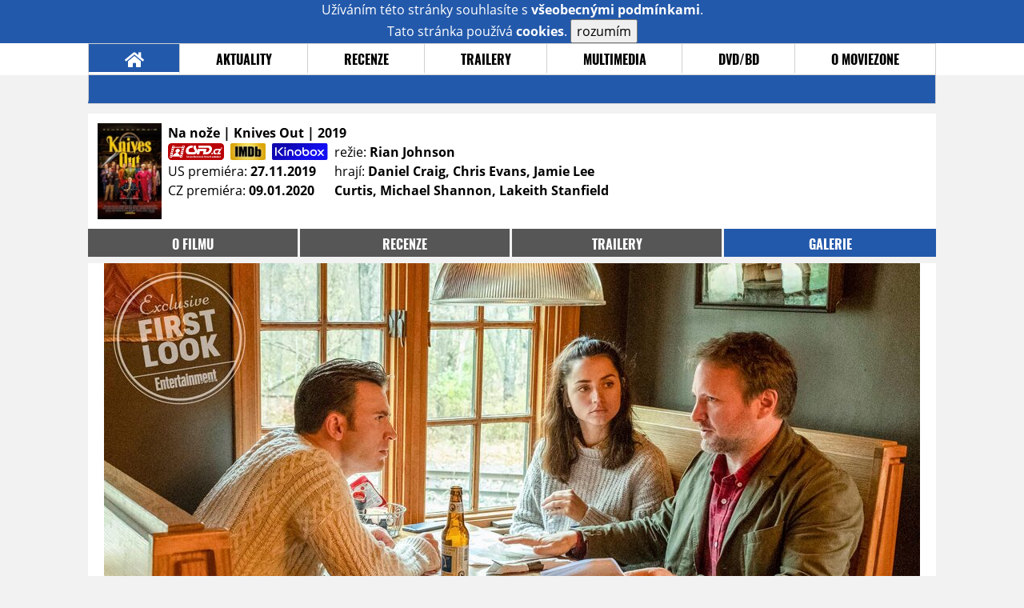

--- FILE ---
content_type: text/html; charset=UTF-8
request_url: https://film.moviezone.cz/na-noze/galerie/231977
body_size: 6213
content:
<!DOCTYPE html>
<html lang="cs">
	<head>
		<meta charset="utf-8" />
		<meta name="viewport" id="viewport" content="user-scalable=yes, width=device-width">
		<title>Na nože (2019) | Galerie | MovieZone.cz</title>
		<meta property="og:title" content="GALERIE: nové fotky z filmu Na nože (2019)" />
					<meta property="og:image" content="https://www.moviezone.cz/obr/ZmJTaGFyZS8yMzczMTU" />
				<meta property="og:type" content="article" />
		<meta property="og:site_name" content="Moviezone.cz" />
		<meta property="og:url" content="https://film.moviezone.cz/na-noze/galerie/231977" />
		<meta property="og:description" content="Nejnovější filmová galerie k filmu Na nože / Knives Out (2019) právě na vaší obrazovce." />
		<meta name="description" content="Nejnovější filmová galerie k filmu Na nože / Knives Out (2019) právě na vaší obrazovce." />
		<meta name="keywords" content="Na nože / Knives Out (2019), film, recenze, moviezone"/>
		<meta name="robots" content="all, follow" />
		<meta name="copyright" content="moviezone.cz" />
		<link rel="shortcut icon" href="https://www.moviezone.cz/favicon.ico" />
		<meta name="author" content="redakce; e-mail: redakce@moviezone.cz" />
		<meta name="google-site-verification" content="fu1XkWgEmRnZ2Ft8fBqLSzxKapsj84ZMu1GLdm6mXvY" />
				<meta property="fb:app_id" content="200197346665098" />
		<script type="text/javascript">	var USER_SUBSCRIBER = false; var MAIN_DOMAIN = '.moviezone.cz'; var MOBILE = false; var IOS = false; var AD_SEZNAM_MODE = false;</script>
					<script type="text/javascript" src="https://www.google.com/recaptcha/api.js" ></script>
					<script type="text/javascript" src="https://s0.2mdn.net/instream/html5/ima3.js" ></script>
					<script type="text/javascript" src="https://d.seznam.cz/recass/js/sznrecommend-measure.min.js" data-webid="28"></script>
					<script type="text/javascript" src="/js/all.js?t=1761391894" ></script>
				
					<link rel="stylesheet" href="/css/allLight.css?t=1729635680" type="text/css" />
				<style>#ssp-zone-87488-branding {	position: fixed;	left: 50%;	transform: translateX(-50%);	margin: 0 auto;	}	#ssp-zone-87488-branding.adFull {	width: 2000px;	height: 1400px;	}	#ssp-zone-87488-branding.adFull~#mainContainer {	position: relative;	top: 226px;	}	#ssp-zone-87488-branding.adFull~#mainContainer .overHeader {	width: 1060px;	}	#ssp-zone-87488-branding.adFull~#mainContainer .mFooter {	width: 1060px;	margin: 0 auto;	}</style>			</head>
	<body>
					<form class="cookies jsCookieDiag" data-handler="cookie">
				<div>
					Užíváním této stránky souhlasíte s <b><a href="/vseobecne-podminky">všeobecnými podmínkami</a></b>.<br/> Tato stránka používá <b>cookies</b>.
					<button type="submit" class="jsCookieConfirm">rozumím</button>
				</div>
			</form>
				<div id="fb-root"></div>
		<script>
			(function (d, s, id) {
				var js, fjs = d.getElementsByTagName(s)[0];
				if (d.getElementById(id))
					return;
				js = d.createElement(s);
				js.id = id;
				js.src = "//connect.facebook.net/cs_CZ/sdk.js#xfbml=1&version=v2.8&appId=200197346665098";
				fjs.parentNode.insertBefore(js, fjs);
			}(document, 'script', 'facebook-jssdk'));
		</script>
			<div class="leaderboardAdBlock">
				<div>
											<div><center><div style="overflow: hidden; width:970px;"><div id="ssp-zone-87488" style="width:970px;"></div><div></center></div>									</div>
			</div>
			<div id="mainContainer" class="remodal-bg">
				<div class="overHeader"><div class="header"><div class="hamburgerMenu" data-tab-control-group="header" data-tab-toggle="1" data-tab-id="11"><i class="fa fa-bars"></i></div><div class="logo"><a href="https://www.moviezone.cz/"></a></div><form class="search" method="get" action="https://www.moviezone.cz/"><input class="jsHeadersearchinput" type="text" class="input-group" name="hledej" placeholder="Hledat..." ><button type="submit"><i class="fa fa-search" aria-hidden="true"></i></button></form><div class="userHeader"><a data-remodal-target="login" href="#">PŘIHLÁSIT</a><span class="gray hide-sm">&nbsp;|&nbsp;</span><br class="show-inline-sm" /><a data-remodal-target="register" href="#">REGISTROVAT</a></div></div><ul class="menu menu-primary"><li class="jsSubmenuSelector selected"	data-jsSubmenuSelector_id="0"	><a href="https://www.moviezone.cz/"><span class="fa fa-home fa-lg" aria-hidden="true"></span></a></li><li class="jsSubmenuSelector "	data-jsSubmenuSelector_id="1"	><a href="https://www.moviezone.cz/novinky">AKTUALITY</a></li><li class="jsSubmenuSelector "	data-jsSubmenuSelector_id="2"	><a href="https://www.moviezone.cz/recenze">RECENZE</a></li><li class="jsSubmenuSelector "	data-jsSubmenuSelector_id="3"	><a href="https://www.moviezone.cz/trailery">TRAILERY</a></li><li class="jsSubmenuSelector "	data-jsSubmenuSelector_id="4"	><a href="https://www.moviezone.cz/galerie">MULTIMEDIA</a></li><li class="jsSubmenuSelector "	data-jsSubmenuSelector_id="5"	><a href="https://www.moviezone.cz/blu-ray">DVD/BD</a></li><li class="jsSubmenuSelector "	data-jsSubmenuSelector_id="6"	><a href="https://www.moviezone.cz/redakce">O MOVIEZONE</a></li></ul><ul class="menu-responsive" data-tab-content-group="header" data-tab-id="11"><li><form class="search" method="get" action="https://www.moviezone.cz/"><input class="jsHeadersearchinput" type="text" class="input-group" name="hledej" placeholder="Hledat..." ><button type="submit"><i class="fa fa-search" aria-hidden="true"></i></button></form></li><li class="jsSubmenuResponsiveSelector "	data-jsSubmenuResponsiveSelector_id="1"><div>AKTUALITY<i class="fa fa-fw fa-chevron-right"></i></div><ul class="jsResponsiveSubmenu " data-jsResponsiveSubmenu_id="1"><li class=""><a href="https://www.moviezone.cz/novinky">NOVINKY</a></li><li class=""><a href="https://www.moviezone.cz/temata">TÉMATA</a></li><li class=""><a href="https://www.moviezone.cz/na-obzoru">NA OBZORU</a></li></ul></li><li class="jsSubmenuResponsiveSelector "	data-jsSubmenuResponsiveSelector_id="2"><div>RECENZE<i class="fa fa-fw fa-chevron-right"></i></div><ul class="jsResponsiveSubmenu " data-jsResponsiveSubmenu_id="2"><li class=""><a href="https://www.moviezone.cz/recenze">AKTUÁLNÍ RECENZE</a></li><li class=""><a href="https://www.moviezone.cz/vyhled_premier/ceske_kinopremiery/2026/01/">KINOVÝHLED</a></li><li class=""><a href="https://www.moviezone.cz/vim">VIM</a></li></ul></li><li class="jsSubmenuResponsiveSelector "	data-jsSubmenuResponsiveSelector_id="3"><div>TRAILERY<i class="fa fa-fw fa-chevron-right"></i></div><ul class="jsResponsiveSubmenu " data-jsResponsiveSubmenu_id="3"><li class=""><a href="https://www.moviezone.cz/trailery">TRAILERY</a></li><li class=""><a href="https://www.moviezone.cz/oldies">OLDIES</a></li></ul></li><li class="jsSubmenuResponsiveSelector "	data-jsSubmenuResponsiveSelector_id="4"><div>MULTIMEDIA<i class="fa fa-fw fa-chevron-right"></i></div><ul class="jsResponsiveSubmenu " data-jsResponsiveSubmenu_id="4"><li class=""><a href="https://www.moviezone.cz/galerie">GALERIE</a></li><li class=""><a href="https://www.moviezone.cz/video">VIDEO</a></li><li class=""><a href="https://www.moviezone.cz/mz-live">MZ LIVE!</a></li></ul></li><li class="jsSubmenuResponsiveSelector "	data-jsSubmenuResponsiveSelector_id="5"><div>DVD/BD<i class="fa fa-fw fa-chevron-right"></i></div><ul class="jsResponsiveSubmenu " data-jsResponsiveSubmenu_id="5"><li class=""><a href="https://www.moviezone.cz/blu-ray">BLU-RAY</a></li><li class=""><a href="https://www.moviezone.cz/dvd">NOVÁ DVD</a></li></ul></li><li class="jsSubmenuResponsiveSelector "	data-jsSubmenuResponsiveSelector_id="6"><div>O MOVIEZONE<i class="fa fa-fw fa-chevron-right"></i></div><ul class="jsResponsiveSubmenu " data-jsResponsiveSubmenu_id="6"><li class=""><a href="https://www.moviezone.cz/redakce">TIRÁŽ</a></li><li class=""><a href="https://www.moviezone.cz/faq">FAQ</a></li><li class=""><a href="https://www.moviezone.cz/statistiky">STATISTIKY</a></li><li class=""><a href="https://www.moviezone.cz/kontakt">KONTAKT</a></li></ul></li></ul></div><ul class="menu menu-secondary jsSubmenu" data-jsSubmenu_id="0" style=""><li><span>&nbsp;</span></li></ul><ul class="menu menu-secondary jsSubmenu" data-jsSubmenu_id="1" style="display:none"><li class=""><a href="https://www.moviezone.cz/novinky">NOVINKY</a></li><li class=""><a href="https://www.moviezone.cz/temata">TÉMATA</a></li><li class=""><a href="https://www.moviezone.cz/na-obzoru">NA OBZORU</a></li></ul><ul class="menu menu-secondary jsSubmenu" data-jsSubmenu_id="2" style="display:none"><li class=""><a href="https://www.moviezone.cz/recenze">AKTUÁLNÍ RECENZE</a></li><li class=""><a href="https://www.moviezone.cz/vyhled_premier/ceske_kinopremiery/2026/01/">KINOVÝHLED</a></li><li class=""><a href="https://www.moviezone.cz/vim">VIM</a></li></ul><ul class="menu menu-secondary jsSubmenu" data-jsSubmenu_id="3" style="display:none"><li class=""><a href="https://www.moviezone.cz/trailery">TRAILERY</a></li><li class=""><a href="https://www.moviezone.cz/oldies">OLDIES</a></li></ul><ul class="menu menu-secondary jsSubmenu" data-jsSubmenu_id="4" style="display:none"><li class=""><a href="https://www.moviezone.cz/galerie">GALERIE</a></li><li class=""><a href="https://www.moviezone.cz/video">VIDEO</a></li><li class=""><a href="https://www.moviezone.cz/mz-live">MZ LIVE!</a></li></ul><ul class="menu menu-secondary jsSubmenu" data-jsSubmenu_id="5" style="display:none"><li class=""><a href="https://www.moviezone.cz/blu-ray">BLU-RAY</a></li><li class=""><a href="https://www.moviezone.cz/dvd">NOVÁ DVD</a></li></ul><ul class="menu menu-secondary jsSubmenu" data-jsSubmenu_id="6" style="display:none"><li class=""><a href="https://www.moviezone.cz/redakce">TIRÁŽ</a></li><li class=""><a href="https://www.moviezone.cz/faq">FAQ</a></li><li class=""><a href="https://www.moviezone.cz/statistiky">STATISTIKY</a></li><li class=""><a href="https://www.moviezone.cz/kontakt">KONTAKT</a></li></ul>
				<div><center></center></div>				<div class="container">
					<div class="moviebar" style=" "> <div class="poster"><img src="/design/placeholder.png" data-src="https://www.moviezone.cz/obr/cG9zdGVyLzIzNDIxOQ"></div><div class="rest"><b>Na nože | Knives Out	| 2019</b><div style="display: flex;"><div><a href="https://www.csfd.cz/film/651342-na-noze/" target="_blank"><img src="/design/csfd.png" alt="csfd"></a> &nbsp;<a href="https://www.imdb.com/title/tt8946378" target="_blank"><img src="/design/imdb.png" alt="imdb"></a> &nbsp;<a href="https://www.kinobox.cz/film/569106-na-noze" target="_blank"><img src="/design/kinobox.svg" alt="kinobox"></a><br>US premiéra: <b>27.11.2019</b><br>CZ premiéra: <b>09.01.2020</b></div><div>režie: <b>Rian Johnson</b><br>hrají: <b>Daniel Craig, Chris Evans, Jamie Lee Curtis, Michael Shannon, Lakeith Stanfield</b></div></div></div></div><ul class="menu menu-film"><li ><a href="https://film.moviezone.cz/na-noze/">o filmu</a></li><li ><a href="https://film.moviezone.cz/na-noze/recenze">recenze</a></li><li ><a href="https://film.moviezone.cz/na-noze/trailery">trailery</a></li><li class="selected"><a href="https://film.moviezone.cz/na-noze/galerie">galerie</a></li></ul>
<div id="image" class="gallery">
			<div class="top">

			<img class="top" src="https://www.moviezone.cz/obr/Z2FsbGVyeWFsdDIvMjMxOTc3">
				<a class="gallerybutton bottom" href="https://www.moviezone.cz/obr/Z2FsbGVyeU9yaWdpbmFsLzIzMTk3Nw" target="_blank">
					<i class="fa fa-fw fa-external-link-square-alt"></i>
				</a>
							<script type="text/javascript">
					//alert('a');
					$(document).keydown(function (e) {
						if (e.keyCode == 37) {
							window.location.assign('https://film.moviezone.cz/na-noze/galerie/231976#image');
						}
					});
					$('#image').on('swiperight', function (e) {
						window.location.assign('https://film.moviezone.cz/na-noze/galerie/231976#image');
					});

				</script>

				<a class="gallerybutton left" href="https://film.moviezone.cz/na-noze/galerie/231976#image">
					<i class="fa fa-chevron-left"></i>
				</a>
			
								</div>
					<div style="text-align: right; margin-bottom: .5em; min-height: 1.3em;">
			<div class="fb-like" data-href="https://film.moviezone.cz/na-noze/galerie/231977" data-layout="button_count" data-action="like" data-size="small" data-show-faces="false" data-share="true"></div>
		</div>
			
	
		<div class="list">
							<a href="https://film.moviezone.cz/na-noze/galerie/237315#image">
					<img src="https://www.moviezone.cz/obr/Z2FsbGVyeUxpc3RUbXAvMjM3MzE1" data-src="https://www.moviezone.cz/obr/Z2FsbGVyeUxpc3QvMjM3MzE1" alt=""/>
				</a>
							<a href="https://film.moviezone.cz/na-noze/galerie/237313#image">
					<img src="https://www.moviezone.cz/obr/Z2FsbGVyeUxpc3RUbXAvMjM3MzEz" data-src="https://www.moviezone.cz/obr/Z2FsbGVyeUxpc3QvMjM3MzEz" alt=""/>
				</a>
							<a href="https://film.moviezone.cz/na-noze/galerie/237312#image">
					<img src="https://www.moviezone.cz/obr/Z2FsbGVyeUxpc3RUbXAvMjM3MzEy" data-src="https://www.moviezone.cz/obr/Z2FsbGVyeUxpc3QvMjM3MzEy" alt=""/>
				</a>
							<a href="https://film.moviezone.cz/na-noze/galerie/237311#image">
					<img src="https://www.moviezone.cz/obr/Z2FsbGVyeUxpc3RUbXAvMjM3MzEx" data-src="https://www.moviezone.cz/obr/Z2FsbGVyeUxpc3QvMjM3MzEx" alt=""/>
				</a>
							<a href="https://film.moviezone.cz/na-noze/galerie/234809#image">
					<img src="https://www.moviezone.cz/obr/Z2FsbGVyeUxpc3RUbXAvMjM0ODA5" data-src="https://www.moviezone.cz/obr/Z2FsbGVyeUxpc3QvMjM0ODA5" alt=""/>
				</a>
							<a href="https://film.moviezone.cz/na-noze/galerie/234219#image">
					<img src="https://www.moviezone.cz/obr/Z2FsbGVyeUxpc3RUbXAvMjM0MjE5" data-src="https://www.moviezone.cz/obr/Z2FsbGVyeUxpc3QvMjM0MjE5" alt=""/>
				</a>
							<a href="https://film.moviezone.cz/na-noze/galerie/234218#image">
					<img src="https://www.moviezone.cz/obr/Z2FsbGVyeUxpc3RUbXAvMjM0MjE4" data-src="https://www.moviezone.cz/obr/Z2FsbGVyeUxpc3QvMjM0MjE4" alt=""/>
				</a>
							<a href="https://film.moviezone.cz/na-noze/galerie/234217#image">
					<img src="https://www.moviezone.cz/obr/Z2FsbGVyeUxpc3RUbXAvMjM0MjE3" data-src="https://www.moviezone.cz/obr/Z2FsbGVyeUxpc3QvMjM0MjE3" alt=""/>
				</a>
							<a href="https://film.moviezone.cz/na-noze/galerie/234216#image">
					<img src="https://www.moviezone.cz/obr/Z2FsbGVyeUxpc3RUbXAvMjM0MjE2" data-src="https://www.moviezone.cz/obr/Z2FsbGVyeUxpc3QvMjM0MjE2" alt=""/>
				</a>
							<a href="https://film.moviezone.cz/na-noze/galerie/234215#image">
					<img src="https://www.moviezone.cz/obr/Z2FsbGVyeUxpc3RUbXAvMjM0MjE1" data-src="https://www.moviezone.cz/obr/Z2FsbGVyeUxpc3QvMjM0MjE1" alt=""/>
				</a>
							<a href="https://film.moviezone.cz/na-noze/galerie/234214#image">
					<img src="https://www.moviezone.cz/obr/Z2FsbGVyeUxpc3RUbXAvMjM0MjE0" data-src="https://www.moviezone.cz/obr/Z2FsbGVyeUxpc3QvMjM0MjE0" alt=""/>
				</a>
							<a href="https://film.moviezone.cz/na-noze/galerie/234213#image">
					<img src="https://www.moviezone.cz/obr/Z2FsbGVyeUxpc3RUbXAvMjM0MjEz" data-src="https://www.moviezone.cz/obr/Z2FsbGVyeUxpc3QvMjM0MjEz" alt=""/>
				</a>
							<a href="https://film.moviezone.cz/na-noze/galerie/234212#image">
					<img src="https://www.moviezone.cz/obr/Z2FsbGVyeUxpc3RUbXAvMjM0MjEy" data-src="https://www.moviezone.cz/obr/Z2FsbGVyeUxpc3QvMjM0MjEy" alt=""/>
				</a>
							<a href="https://film.moviezone.cz/na-noze/galerie/234211#image">
					<img src="https://www.moviezone.cz/obr/Z2FsbGVyeUxpc3RUbXAvMjM0MjEx" data-src="https://www.moviezone.cz/obr/Z2FsbGVyeUxpc3QvMjM0MjEx" alt=""/>
				</a>
							<a href="https://film.moviezone.cz/na-noze/galerie/234210#image">
					<img src="https://www.moviezone.cz/obr/Z2FsbGVyeUxpc3RUbXAvMjM0MjEw" data-src="https://www.moviezone.cz/obr/Z2FsbGVyeUxpc3QvMjM0MjEw" alt=""/>
				</a>
							<a href="https://film.moviezone.cz/na-noze/galerie/234209#image">
					<img src="https://www.moviezone.cz/obr/Z2FsbGVyeUxpc3RUbXAvMjM0MjA5" data-src="https://www.moviezone.cz/obr/Z2FsbGVyeUxpc3QvMjM0MjA5" alt=""/>
				</a>
							<a href="https://film.moviezone.cz/na-noze/galerie/234208#image">
					<img src="https://www.moviezone.cz/obr/Z2FsbGVyeUxpc3RUbXAvMjM0MjA4" data-src="https://www.moviezone.cz/obr/Z2FsbGVyeUxpc3QvMjM0MjA4" alt=""/>
				</a>
							<a href="https://film.moviezone.cz/na-noze/galerie/234177#image">
					<img src="https://www.moviezone.cz/obr/Z2FsbGVyeUxpc3RUbXAvMjM0MTc3" data-src="https://www.moviezone.cz/obr/Z2FsbGVyeUxpc3QvMjM0MTc3" alt=""/>
				</a>
							<a href="https://film.moviezone.cz/na-noze/galerie/234176#image">
					<img src="https://www.moviezone.cz/obr/Z2FsbGVyeUxpc3RUbXAvMjM0MTc2" data-src="https://www.moviezone.cz/obr/Z2FsbGVyeUxpc3QvMjM0MTc2" alt=""/>
				</a>
							<a href="https://film.moviezone.cz/na-noze/galerie/234175#image">
					<img src="https://www.moviezone.cz/obr/Z2FsbGVyeUxpc3RUbXAvMjM0MTc1" data-src="https://www.moviezone.cz/obr/Z2FsbGVyeUxpc3QvMjM0MTc1" alt=""/>
				</a>
							<a href="https://film.moviezone.cz/na-noze/galerie/234174#image">
					<img src="https://www.moviezone.cz/obr/Z2FsbGVyeUxpc3RUbXAvMjM0MTc0" data-src="https://www.moviezone.cz/obr/Z2FsbGVyeUxpc3QvMjM0MTc0" alt=""/>
				</a>
							<a href="https://film.moviezone.cz/na-noze/galerie/234173#image">
					<img src="https://www.moviezone.cz/obr/Z2FsbGVyeUxpc3RUbXAvMjM0MTcz" data-src="https://www.moviezone.cz/obr/Z2FsbGVyeUxpc3QvMjM0MTcz" alt=""/>
				</a>
							<a href="https://film.moviezone.cz/na-noze/galerie/233024#image">
					<img src="https://www.moviezone.cz/obr/Z2FsbGVyeUxpc3RUbXAvMjMzMDI0" data-src="https://www.moviezone.cz/obr/Z2FsbGVyeUxpc3QvMjMzMDI0" alt=""/>
				</a>
							<a href="https://film.moviezone.cz/na-noze/galerie/231978#image">
					<img src="https://www.moviezone.cz/obr/Z2FsbGVyeUxpc3RUbXAvMjMxOTc4" data-src="https://www.moviezone.cz/obr/Z2FsbGVyeUxpc3QvMjMxOTc4" alt=""/>
				</a>
							<a href="https://film.moviezone.cz/na-noze/galerie/231976#image">
					<img src="https://www.moviezone.cz/obr/Z2FsbGVyeUxpc3RUbXAvMjMxOTc2" data-src="https://www.moviezone.cz/obr/Z2FsbGVyeUxpc3QvMjMxOTc2" alt=""/>
				</a>
							<a href="https://film.moviezone.cz/na-noze/galerie/231977#image">
					<img src="https://www.moviezone.cz/obr/Z2FsbGVyeUxpc3RUbXAvMjMxOTc3" data-src="https://www.moviezone.cz/obr/Z2FsbGVyeUxpc3QvMjMxOTc3" alt=""/>
				</a>
					</div>
	</div>
				</div>
				<div class="clearfix"></div>
				<div><center><div style="overflow: hidden;"><div id="ssp-zone-87508" style="width: 970px"></div></div></center></div><div class="mFooter"><div class="overFooter"><div><div><h2>AKTUALITY</h2><a href="https://www.moviezone.cz/novinky">Novinky</a><a href="https://www.moviezone.cz/temata">Témata</a><a href="https://www.moviezone.cz/na-obzoru">Na obzoru</a></div><div><h2>RECENZE</h2><a href="https://www.moviezone.cz/recenze">Aktuální recenze</a><a href="https://www.moviezone.cz/vyhled_premier/ceske_kinopremiery/2026/01/">Kinovýhled</a><a href="https://www.moviezone.cz/vim">VIM</a></div><div><h2>TRAILERY</h2><a href="https://www.moviezone.cz/trailery">Trailery</a><a href="https://www.moviezone.cz/oldies">Oldies</a></div><div><h2>DVD/BD</h2><a href="https://www.moviezone.cz/blu-ray">Blu-ray</a><a href="https://www.moviezone.cz/dvd">Nová DVD</a></div><div><h2>O MOVIEZONE</h2><a href="https://www.moviezone.cz/redakce">Tiráž</a><a href="https://www.moviezone.cz/faq">FAQ</a><a href="https://www.moviezone.cz/statistiky">Statistiky</a><a href="https://www.moviezone.cz/kontakt">Kontakt</a><a href="https://www.moviezone.cz/vseobecne-podminky">Všeobecné podmínky</a></div></div></div><div class="container"><b class="copyright">&copy; copyright 2000 - 2026. <br/> Všechna práva vyhrazena.</b><div class="hosting">Kontakty: <a href="https://www.moviezone.cz/technicke-problemy/">Technická podpora</a> | <a href="https://www.moviezone.cz/redakce/">Redakce</a></div></div></div>
			</div>
			<div id="unimodal" class="remodal" data-remodal-options="hashTracking: false" data-remodal-id="unimodal">
				<button data-remodal-action="close" class="remodal-close"><i class="fa fa-fw fa-close"></i></button>
				<div id="unimodalContent"></div>
			</div>
		<div class="remodal" data-remodal-options="hashTracking: false" data-remodal-id="register">
			<button data-remodal-action="close" class="remodal-close"><i class="fa fa-fw fa-close"></i></button>
			<h1>Registrace</h1>
			<form class="register-form" data-handler="whoandler">
				<table>
					<tr>
						<td><label for="nick">Přezdívka</label></td>
						<td>
							<input type="hidden" name="register_secret" id="register_secret" value="716eed01d4a0e02900e45a2b456c9960d456064a"/>
							<input type="text" name="register_nick" id="nick" placeholder="Přezdívka">
						</td>
					</tr>
					<tr>
						<td><label for="email">E-mail</label></td>
						<td>
							<input class="jsEmail" type="email" name="register_email" placeholder="email">
						</td>
					</tr>
					<tr>
						<td colspan="2">
							<label><input type="checkbox" name="register_terms" value="on" id="terms"> Přečetl jsem si <a href="/vseobecne-podminky" target="_blank">všeobecné podmínky</a> a souhlasím.</label>
						</td>
					</tr>
					<tr>
						<td colspan="2">
							<div class="g-recaptcha" data-sitekey="6LeTTg0UAAAAAD2KhSyAiHV97XbNn1Y36jgwipKG"></div>
						</td>
					</tr>
					<tr>
						<td colspan="2">
							<button type="submit">Registrovat se <i class="fa fa-fw fa-chevron-right" aria-hidden="true"></i></button>
						</td>
					</tr>
				</table>
			</form>
			<div class="register-info">
				<span>Nemáte svůj účet? Registrací získáte možnosti:</span>
				<ol>
					<li><span>Komentovat a hodnotit filmy a trailery</span></li>
					<li><span>Sestavovat si žebříčky oblíbených filmů a trailerů</span></li>
					<li><span>Soutěžit o filmové i nefilmové ceny</span></li>
					<li><span>Dostat se na exklusivní filmové projekce a předpremiéry</span></li>
				</ol>
			</div>
			<div class="clearfix"></div>
		</div>

		<div class="remodal" data-remodal-options="hashTracking: false" data-remodal-id="lostpass">
			<button data-remodal-action="close" class="remodal-close"><i class="fa fa-fw fa-close"></i></button>
			<h1>Zapomenuté heslo</h1>
			<form class="lostpass-form" data-handler="whoandler">
				<table>
					<tr>
						<td><label for="email">E-mail</label></td>
						<td>
							<input class="jsEmail" type="email" name="lostpass_email" placeholder="email">
						</td>
					</tr>
					<tr>
						<td colspan="2">
							<button type="submit">Zaslat instrukce emailem <i class="fa fa-fw fa-chevron-right" aria-hidden="true"></i></button>
						</td>
					</tr>
				</table>
			</form>
			<div class="lostpass-info">
				Pokud jste zapomněli vaše heslo nebo vám nedorazil registrační e-mail, vyplňte níže e-mailovou adresu, se kterou jste se zaregistrovali.
			</div>
		</div>

		<div class="remodal" data-remodal-options="hashTracking: false" data-remodal-id="login">
			<button data-remodal-action="close" class="remodal-close"><i class="fa fa-fw fa-close"></i></button>

			<h1>Přihlášení</h1>
			<form class="login-form" data-handler="whoandler">
				<table>
					<tr>
						<td><label for="email">E-mail</label></td>
						<td>
							<input class="jsEmail" type="email" name="login_email" placeholder="email">
						</td>
					</tr>
					<tr>
						<td><label for="heslo">Heslo</label></td>
						<td>
							<input type="password" name="login_password" id="heslo" placeholder="heslo">
						</td>
					</tr>
					<tr>
						<td></td>
						<td>
							<a data-remodal-target="lostpass" href="#">Zapomenuté heslo</a>
						</td>
					</tr>
					<tr>
						<td colspan="2">
							<button type="submit">Přihlásit se <i class="fa fa-fw fa-chevron-right" aria-hidden="true"></i></button>
						</td>
					</tr>
				</table>
			</form>
			<div class="login-fb">
				Přihlašte se jedním kliknutím přes facebook:
				<button class="fbButton" onclick="fbLogin();" ><i class="fab fa-fw fa-facebook" aria-hidden="true"></i> Přihlásit se&nbsp;</button>
				<div style="display: none;">
					<form data-handler="fbLogin">
						<input type="text" id="fbLogin_accessToken" name="accessToken" value=""/>
						<button type="submit">cont</button>
					</form>

				</div>
			</div>
			<div class="clearfix"></div>
			<hr>
			<h2>Registrace</h2>
			<div class="login-register-info">
				<span>Nemáte svůj účet? Registrací získate možnosti:</span>
				<ol>
					<li><span>Komentovat a hodnotit filmy a trailery</span></li>
					<li><span>Sestavovat si žebříčky oblíbených filmů a trailerů</span></li>
					<li><span>Vytvářet filmové blogy</span></li>
					<li><span>Soutěžit o filmové i nefilmové ceny</span></li>
					<li><span>Dostat se na exklusivní filmové projekce a předpremiéry</span></li>
				</ol>
			</div>
			<div class="login-register-button">
				<a data-remodal-target="register" href="#">registrovat se<i class="fa fa-fw fa-chevron-right" aria-hidden="true"></i></a>
			</div>
			<div class="clearfix"></div>
		</div>
		<div id="messaging" class="messaging"></div>

		<script src="https://ssp.imedia.cz/static/js/ssp.js"></script><script>var brandedZones = [];	if (window.innerWidth >= 1366) {	document.body.insertAdjacentHTML('afterbegin', '<div id="ssp-zone-87488-branding"></div>');	brandedZones.push({	"zoneId": 87488,	"width": 2000,	"id": "ssp-zone-87488",	"elements": [	{"id": "ssp-zone-87488", "width": 970},	{id: "ssp-zone-87488-branding", width: 2000, height: 1400}	]	});	} else {	brandedZones.push({	"zoneId": 87488,	"width": 970,	"height": 210,	"id": "ssp-zone-87488"	});	}	sssp.config({source: "media"});	sssp.getAds(brandedZones.concat([	{	"zoneId": 87508,	"id": "ssp-zone-87508",	"width": 970,	"height": 310	}	]));</script>
		
	<!-- Toplist.cz -->
	<p style="display:none"><a href="https://www.toplist.cz/"><script language="JavaScript" type="text/javascript">
		<!--
															document.write('<img src="https://toplist.cz/dot.asp?id=170406&amp;http=' + escape(document.referrer) + '&amp;wi=' + escape(window.screen.width) + '&amp;he=' + escape(window.screen.height) + '&amp;cd=' + escape(window.screen.colorDepth) + '&amp;t=' + escape(document.title) + '" width="1" height="1" border=0 alt="TOPlist" />');
		//--></script></a><noscript><img src="https://toplist.cz/dot.asp?id=170406" border="0"
								alt="TOPlist" width="1" height="1" /></noscript></p>
	<!-- Toplist.cz konec -->

	<!-- Google Analytics -->
	<script type="text/javascript">

		var _gaq = _gaq || [];
		_gaq.push(['_setAccount', 'UA-30324194-1']);
		_gaq.push(['_setDomainName', 'moviezone.cz']);
		_gaq.push(['_trackPageview']);

		(function () {
			var ga = document.createElement('script');
			ga.type = 'text/javascript';
			ga.async = true;
			ga.src = ('https:' == document.location.protocol ? 'https://ssl' : 'http://www') + '.google-analytics.com/ga.js';
			var s = document.getElementsByTagName('script')[0];
			s.parentNode.insertBefore(ga, s);
		})();

							</script>
						    <!-- Google Analytics end -->

						    <!-- Gemius kody -->

			
				<!-- (C)2000-2008 Gemius SA - gemiusAudience / moviezone.cz / Ostatni -->
				<script type="text/javascript">
					<!--//--><![CDATA[//><!--
									var pp_gemius_identifier = new String('.KiQbXf6m6Rn2SV.g1CHo2Ym.s2Z7AcNA0YEMLoBb3P.V7');
					//--><!]]>
						</script>

			
			<script type="text/javascript">
				<!--//--><![CDATA[//><!--
						        function gemius_pending(i) {
					window[i] = window[i] || function () {
						var x = window[i + '_pdata'] = window[i + '_pdata'] || [];
						x[x.length] = arguments;
					};
				}
				;
				gemius_pending('gemius_hit');
				gemius_pending('gemius_event');
				gemius_pending('pp_gemius_hit');
				gemius_pending('pp_gemius_event');
				(function (d, t) {
					try {
						var gt = d.createElement(t), s = d.getElementsByTagName(t)[0];
						gt.setAttribute('async', 'async');
						gt.setAttribute('defer', 'defer');
						gt.src = 'https://gacz.hit.gemius.pl/xgemius.js';
						s.parentNode.insertBefore(gt, s);
					} catch (e) {
					}
				})(document, 'script');
				//--><!]]>
						    </script>

						    <!-- Gemius kody end -->
				</body>
</html>

--- FILE ---
content_type: text/html; charset=utf-8
request_url: https://www.google.com/recaptcha/api2/anchor?ar=1&k=6LeTTg0UAAAAAD2KhSyAiHV97XbNn1Y36jgwipKG&co=aHR0cHM6Ly9maWxtLm1vdmllem9uZS5jejo0NDM.&hl=en&v=PoyoqOPhxBO7pBk68S4YbpHZ&size=normal&anchor-ms=20000&execute-ms=30000&cb=z54bv1ya4h8p
body_size: 50513
content:
<!DOCTYPE HTML><html dir="ltr" lang="en"><head><meta http-equiv="Content-Type" content="text/html; charset=UTF-8">
<meta http-equiv="X-UA-Compatible" content="IE=edge">
<title>reCAPTCHA</title>
<style type="text/css">
/* cyrillic-ext */
@font-face {
  font-family: 'Roboto';
  font-style: normal;
  font-weight: 400;
  font-stretch: 100%;
  src: url(//fonts.gstatic.com/s/roboto/v48/KFO7CnqEu92Fr1ME7kSn66aGLdTylUAMa3GUBHMdazTgWw.woff2) format('woff2');
  unicode-range: U+0460-052F, U+1C80-1C8A, U+20B4, U+2DE0-2DFF, U+A640-A69F, U+FE2E-FE2F;
}
/* cyrillic */
@font-face {
  font-family: 'Roboto';
  font-style: normal;
  font-weight: 400;
  font-stretch: 100%;
  src: url(//fonts.gstatic.com/s/roboto/v48/KFO7CnqEu92Fr1ME7kSn66aGLdTylUAMa3iUBHMdazTgWw.woff2) format('woff2');
  unicode-range: U+0301, U+0400-045F, U+0490-0491, U+04B0-04B1, U+2116;
}
/* greek-ext */
@font-face {
  font-family: 'Roboto';
  font-style: normal;
  font-weight: 400;
  font-stretch: 100%;
  src: url(//fonts.gstatic.com/s/roboto/v48/KFO7CnqEu92Fr1ME7kSn66aGLdTylUAMa3CUBHMdazTgWw.woff2) format('woff2');
  unicode-range: U+1F00-1FFF;
}
/* greek */
@font-face {
  font-family: 'Roboto';
  font-style: normal;
  font-weight: 400;
  font-stretch: 100%;
  src: url(//fonts.gstatic.com/s/roboto/v48/KFO7CnqEu92Fr1ME7kSn66aGLdTylUAMa3-UBHMdazTgWw.woff2) format('woff2');
  unicode-range: U+0370-0377, U+037A-037F, U+0384-038A, U+038C, U+038E-03A1, U+03A3-03FF;
}
/* math */
@font-face {
  font-family: 'Roboto';
  font-style: normal;
  font-weight: 400;
  font-stretch: 100%;
  src: url(//fonts.gstatic.com/s/roboto/v48/KFO7CnqEu92Fr1ME7kSn66aGLdTylUAMawCUBHMdazTgWw.woff2) format('woff2');
  unicode-range: U+0302-0303, U+0305, U+0307-0308, U+0310, U+0312, U+0315, U+031A, U+0326-0327, U+032C, U+032F-0330, U+0332-0333, U+0338, U+033A, U+0346, U+034D, U+0391-03A1, U+03A3-03A9, U+03B1-03C9, U+03D1, U+03D5-03D6, U+03F0-03F1, U+03F4-03F5, U+2016-2017, U+2034-2038, U+203C, U+2040, U+2043, U+2047, U+2050, U+2057, U+205F, U+2070-2071, U+2074-208E, U+2090-209C, U+20D0-20DC, U+20E1, U+20E5-20EF, U+2100-2112, U+2114-2115, U+2117-2121, U+2123-214F, U+2190, U+2192, U+2194-21AE, U+21B0-21E5, U+21F1-21F2, U+21F4-2211, U+2213-2214, U+2216-22FF, U+2308-230B, U+2310, U+2319, U+231C-2321, U+2336-237A, U+237C, U+2395, U+239B-23B7, U+23D0, U+23DC-23E1, U+2474-2475, U+25AF, U+25B3, U+25B7, U+25BD, U+25C1, U+25CA, U+25CC, U+25FB, U+266D-266F, U+27C0-27FF, U+2900-2AFF, U+2B0E-2B11, U+2B30-2B4C, U+2BFE, U+3030, U+FF5B, U+FF5D, U+1D400-1D7FF, U+1EE00-1EEFF;
}
/* symbols */
@font-face {
  font-family: 'Roboto';
  font-style: normal;
  font-weight: 400;
  font-stretch: 100%;
  src: url(//fonts.gstatic.com/s/roboto/v48/KFO7CnqEu92Fr1ME7kSn66aGLdTylUAMaxKUBHMdazTgWw.woff2) format('woff2');
  unicode-range: U+0001-000C, U+000E-001F, U+007F-009F, U+20DD-20E0, U+20E2-20E4, U+2150-218F, U+2190, U+2192, U+2194-2199, U+21AF, U+21E6-21F0, U+21F3, U+2218-2219, U+2299, U+22C4-22C6, U+2300-243F, U+2440-244A, U+2460-24FF, U+25A0-27BF, U+2800-28FF, U+2921-2922, U+2981, U+29BF, U+29EB, U+2B00-2BFF, U+4DC0-4DFF, U+FFF9-FFFB, U+10140-1018E, U+10190-1019C, U+101A0, U+101D0-101FD, U+102E0-102FB, U+10E60-10E7E, U+1D2C0-1D2D3, U+1D2E0-1D37F, U+1F000-1F0FF, U+1F100-1F1AD, U+1F1E6-1F1FF, U+1F30D-1F30F, U+1F315, U+1F31C, U+1F31E, U+1F320-1F32C, U+1F336, U+1F378, U+1F37D, U+1F382, U+1F393-1F39F, U+1F3A7-1F3A8, U+1F3AC-1F3AF, U+1F3C2, U+1F3C4-1F3C6, U+1F3CA-1F3CE, U+1F3D4-1F3E0, U+1F3ED, U+1F3F1-1F3F3, U+1F3F5-1F3F7, U+1F408, U+1F415, U+1F41F, U+1F426, U+1F43F, U+1F441-1F442, U+1F444, U+1F446-1F449, U+1F44C-1F44E, U+1F453, U+1F46A, U+1F47D, U+1F4A3, U+1F4B0, U+1F4B3, U+1F4B9, U+1F4BB, U+1F4BF, U+1F4C8-1F4CB, U+1F4D6, U+1F4DA, U+1F4DF, U+1F4E3-1F4E6, U+1F4EA-1F4ED, U+1F4F7, U+1F4F9-1F4FB, U+1F4FD-1F4FE, U+1F503, U+1F507-1F50B, U+1F50D, U+1F512-1F513, U+1F53E-1F54A, U+1F54F-1F5FA, U+1F610, U+1F650-1F67F, U+1F687, U+1F68D, U+1F691, U+1F694, U+1F698, U+1F6AD, U+1F6B2, U+1F6B9-1F6BA, U+1F6BC, U+1F6C6-1F6CF, U+1F6D3-1F6D7, U+1F6E0-1F6EA, U+1F6F0-1F6F3, U+1F6F7-1F6FC, U+1F700-1F7FF, U+1F800-1F80B, U+1F810-1F847, U+1F850-1F859, U+1F860-1F887, U+1F890-1F8AD, U+1F8B0-1F8BB, U+1F8C0-1F8C1, U+1F900-1F90B, U+1F93B, U+1F946, U+1F984, U+1F996, U+1F9E9, U+1FA00-1FA6F, U+1FA70-1FA7C, U+1FA80-1FA89, U+1FA8F-1FAC6, U+1FACE-1FADC, U+1FADF-1FAE9, U+1FAF0-1FAF8, U+1FB00-1FBFF;
}
/* vietnamese */
@font-face {
  font-family: 'Roboto';
  font-style: normal;
  font-weight: 400;
  font-stretch: 100%;
  src: url(//fonts.gstatic.com/s/roboto/v48/KFO7CnqEu92Fr1ME7kSn66aGLdTylUAMa3OUBHMdazTgWw.woff2) format('woff2');
  unicode-range: U+0102-0103, U+0110-0111, U+0128-0129, U+0168-0169, U+01A0-01A1, U+01AF-01B0, U+0300-0301, U+0303-0304, U+0308-0309, U+0323, U+0329, U+1EA0-1EF9, U+20AB;
}
/* latin-ext */
@font-face {
  font-family: 'Roboto';
  font-style: normal;
  font-weight: 400;
  font-stretch: 100%;
  src: url(//fonts.gstatic.com/s/roboto/v48/KFO7CnqEu92Fr1ME7kSn66aGLdTylUAMa3KUBHMdazTgWw.woff2) format('woff2');
  unicode-range: U+0100-02BA, U+02BD-02C5, U+02C7-02CC, U+02CE-02D7, U+02DD-02FF, U+0304, U+0308, U+0329, U+1D00-1DBF, U+1E00-1E9F, U+1EF2-1EFF, U+2020, U+20A0-20AB, U+20AD-20C0, U+2113, U+2C60-2C7F, U+A720-A7FF;
}
/* latin */
@font-face {
  font-family: 'Roboto';
  font-style: normal;
  font-weight: 400;
  font-stretch: 100%;
  src: url(//fonts.gstatic.com/s/roboto/v48/KFO7CnqEu92Fr1ME7kSn66aGLdTylUAMa3yUBHMdazQ.woff2) format('woff2');
  unicode-range: U+0000-00FF, U+0131, U+0152-0153, U+02BB-02BC, U+02C6, U+02DA, U+02DC, U+0304, U+0308, U+0329, U+2000-206F, U+20AC, U+2122, U+2191, U+2193, U+2212, U+2215, U+FEFF, U+FFFD;
}
/* cyrillic-ext */
@font-face {
  font-family: 'Roboto';
  font-style: normal;
  font-weight: 500;
  font-stretch: 100%;
  src: url(//fonts.gstatic.com/s/roboto/v48/KFO7CnqEu92Fr1ME7kSn66aGLdTylUAMa3GUBHMdazTgWw.woff2) format('woff2');
  unicode-range: U+0460-052F, U+1C80-1C8A, U+20B4, U+2DE0-2DFF, U+A640-A69F, U+FE2E-FE2F;
}
/* cyrillic */
@font-face {
  font-family: 'Roboto';
  font-style: normal;
  font-weight: 500;
  font-stretch: 100%;
  src: url(//fonts.gstatic.com/s/roboto/v48/KFO7CnqEu92Fr1ME7kSn66aGLdTylUAMa3iUBHMdazTgWw.woff2) format('woff2');
  unicode-range: U+0301, U+0400-045F, U+0490-0491, U+04B0-04B1, U+2116;
}
/* greek-ext */
@font-face {
  font-family: 'Roboto';
  font-style: normal;
  font-weight: 500;
  font-stretch: 100%;
  src: url(//fonts.gstatic.com/s/roboto/v48/KFO7CnqEu92Fr1ME7kSn66aGLdTylUAMa3CUBHMdazTgWw.woff2) format('woff2');
  unicode-range: U+1F00-1FFF;
}
/* greek */
@font-face {
  font-family: 'Roboto';
  font-style: normal;
  font-weight: 500;
  font-stretch: 100%;
  src: url(//fonts.gstatic.com/s/roboto/v48/KFO7CnqEu92Fr1ME7kSn66aGLdTylUAMa3-UBHMdazTgWw.woff2) format('woff2');
  unicode-range: U+0370-0377, U+037A-037F, U+0384-038A, U+038C, U+038E-03A1, U+03A3-03FF;
}
/* math */
@font-face {
  font-family: 'Roboto';
  font-style: normal;
  font-weight: 500;
  font-stretch: 100%;
  src: url(//fonts.gstatic.com/s/roboto/v48/KFO7CnqEu92Fr1ME7kSn66aGLdTylUAMawCUBHMdazTgWw.woff2) format('woff2');
  unicode-range: U+0302-0303, U+0305, U+0307-0308, U+0310, U+0312, U+0315, U+031A, U+0326-0327, U+032C, U+032F-0330, U+0332-0333, U+0338, U+033A, U+0346, U+034D, U+0391-03A1, U+03A3-03A9, U+03B1-03C9, U+03D1, U+03D5-03D6, U+03F0-03F1, U+03F4-03F5, U+2016-2017, U+2034-2038, U+203C, U+2040, U+2043, U+2047, U+2050, U+2057, U+205F, U+2070-2071, U+2074-208E, U+2090-209C, U+20D0-20DC, U+20E1, U+20E5-20EF, U+2100-2112, U+2114-2115, U+2117-2121, U+2123-214F, U+2190, U+2192, U+2194-21AE, U+21B0-21E5, U+21F1-21F2, U+21F4-2211, U+2213-2214, U+2216-22FF, U+2308-230B, U+2310, U+2319, U+231C-2321, U+2336-237A, U+237C, U+2395, U+239B-23B7, U+23D0, U+23DC-23E1, U+2474-2475, U+25AF, U+25B3, U+25B7, U+25BD, U+25C1, U+25CA, U+25CC, U+25FB, U+266D-266F, U+27C0-27FF, U+2900-2AFF, U+2B0E-2B11, U+2B30-2B4C, U+2BFE, U+3030, U+FF5B, U+FF5D, U+1D400-1D7FF, U+1EE00-1EEFF;
}
/* symbols */
@font-face {
  font-family: 'Roboto';
  font-style: normal;
  font-weight: 500;
  font-stretch: 100%;
  src: url(//fonts.gstatic.com/s/roboto/v48/KFO7CnqEu92Fr1ME7kSn66aGLdTylUAMaxKUBHMdazTgWw.woff2) format('woff2');
  unicode-range: U+0001-000C, U+000E-001F, U+007F-009F, U+20DD-20E0, U+20E2-20E4, U+2150-218F, U+2190, U+2192, U+2194-2199, U+21AF, U+21E6-21F0, U+21F3, U+2218-2219, U+2299, U+22C4-22C6, U+2300-243F, U+2440-244A, U+2460-24FF, U+25A0-27BF, U+2800-28FF, U+2921-2922, U+2981, U+29BF, U+29EB, U+2B00-2BFF, U+4DC0-4DFF, U+FFF9-FFFB, U+10140-1018E, U+10190-1019C, U+101A0, U+101D0-101FD, U+102E0-102FB, U+10E60-10E7E, U+1D2C0-1D2D3, U+1D2E0-1D37F, U+1F000-1F0FF, U+1F100-1F1AD, U+1F1E6-1F1FF, U+1F30D-1F30F, U+1F315, U+1F31C, U+1F31E, U+1F320-1F32C, U+1F336, U+1F378, U+1F37D, U+1F382, U+1F393-1F39F, U+1F3A7-1F3A8, U+1F3AC-1F3AF, U+1F3C2, U+1F3C4-1F3C6, U+1F3CA-1F3CE, U+1F3D4-1F3E0, U+1F3ED, U+1F3F1-1F3F3, U+1F3F5-1F3F7, U+1F408, U+1F415, U+1F41F, U+1F426, U+1F43F, U+1F441-1F442, U+1F444, U+1F446-1F449, U+1F44C-1F44E, U+1F453, U+1F46A, U+1F47D, U+1F4A3, U+1F4B0, U+1F4B3, U+1F4B9, U+1F4BB, U+1F4BF, U+1F4C8-1F4CB, U+1F4D6, U+1F4DA, U+1F4DF, U+1F4E3-1F4E6, U+1F4EA-1F4ED, U+1F4F7, U+1F4F9-1F4FB, U+1F4FD-1F4FE, U+1F503, U+1F507-1F50B, U+1F50D, U+1F512-1F513, U+1F53E-1F54A, U+1F54F-1F5FA, U+1F610, U+1F650-1F67F, U+1F687, U+1F68D, U+1F691, U+1F694, U+1F698, U+1F6AD, U+1F6B2, U+1F6B9-1F6BA, U+1F6BC, U+1F6C6-1F6CF, U+1F6D3-1F6D7, U+1F6E0-1F6EA, U+1F6F0-1F6F3, U+1F6F7-1F6FC, U+1F700-1F7FF, U+1F800-1F80B, U+1F810-1F847, U+1F850-1F859, U+1F860-1F887, U+1F890-1F8AD, U+1F8B0-1F8BB, U+1F8C0-1F8C1, U+1F900-1F90B, U+1F93B, U+1F946, U+1F984, U+1F996, U+1F9E9, U+1FA00-1FA6F, U+1FA70-1FA7C, U+1FA80-1FA89, U+1FA8F-1FAC6, U+1FACE-1FADC, U+1FADF-1FAE9, U+1FAF0-1FAF8, U+1FB00-1FBFF;
}
/* vietnamese */
@font-face {
  font-family: 'Roboto';
  font-style: normal;
  font-weight: 500;
  font-stretch: 100%;
  src: url(//fonts.gstatic.com/s/roboto/v48/KFO7CnqEu92Fr1ME7kSn66aGLdTylUAMa3OUBHMdazTgWw.woff2) format('woff2');
  unicode-range: U+0102-0103, U+0110-0111, U+0128-0129, U+0168-0169, U+01A0-01A1, U+01AF-01B0, U+0300-0301, U+0303-0304, U+0308-0309, U+0323, U+0329, U+1EA0-1EF9, U+20AB;
}
/* latin-ext */
@font-face {
  font-family: 'Roboto';
  font-style: normal;
  font-weight: 500;
  font-stretch: 100%;
  src: url(//fonts.gstatic.com/s/roboto/v48/KFO7CnqEu92Fr1ME7kSn66aGLdTylUAMa3KUBHMdazTgWw.woff2) format('woff2');
  unicode-range: U+0100-02BA, U+02BD-02C5, U+02C7-02CC, U+02CE-02D7, U+02DD-02FF, U+0304, U+0308, U+0329, U+1D00-1DBF, U+1E00-1E9F, U+1EF2-1EFF, U+2020, U+20A0-20AB, U+20AD-20C0, U+2113, U+2C60-2C7F, U+A720-A7FF;
}
/* latin */
@font-face {
  font-family: 'Roboto';
  font-style: normal;
  font-weight: 500;
  font-stretch: 100%;
  src: url(//fonts.gstatic.com/s/roboto/v48/KFO7CnqEu92Fr1ME7kSn66aGLdTylUAMa3yUBHMdazQ.woff2) format('woff2');
  unicode-range: U+0000-00FF, U+0131, U+0152-0153, U+02BB-02BC, U+02C6, U+02DA, U+02DC, U+0304, U+0308, U+0329, U+2000-206F, U+20AC, U+2122, U+2191, U+2193, U+2212, U+2215, U+FEFF, U+FFFD;
}
/* cyrillic-ext */
@font-face {
  font-family: 'Roboto';
  font-style: normal;
  font-weight: 900;
  font-stretch: 100%;
  src: url(//fonts.gstatic.com/s/roboto/v48/KFO7CnqEu92Fr1ME7kSn66aGLdTylUAMa3GUBHMdazTgWw.woff2) format('woff2');
  unicode-range: U+0460-052F, U+1C80-1C8A, U+20B4, U+2DE0-2DFF, U+A640-A69F, U+FE2E-FE2F;
}
/* cyrillic */
@font-face {
  font-family: 'Roboto';
  font-style: normal;
  font-weight: 900;
  font-stretch: 100%;
  src: url(//fonts.gstatic.com/s/roboto/v48/KFO7CnqEu92Fr1ME7kSn66aGLdTylUAMa3iUBHMdazTgWw.woff2) format('woff2');
  unicode-range: U+0301, U+0400-045F, U+0490-0491, U+04B0-04B1, U+2116;
}
/* greek-ext */
@font-face {
  font-family: 'Roboto';
  font-style: normal;
  font-weight: 900;
  font-stretch: 100%;
  src: url(//fonts.gstatic.com/s/roboto/v48/KFO7CnqEu92Fr1ME7kSn66aGLdTylUAMa3CUBHMdazTgWw.woff2) format('woff2');
  unicode-range: U+1F00-1FFF;
}
/* greek */
@font-face {
  font-family: 'Roboto';
  font-style: normal;
  font-weight: 900;
  font-stretch: 100%;
  src: url(//fonts.gstatic.com/s/roboto/v48/KFO7CnqEu92Fr1ME7kSn66aGLdTylUAMa3-UBHMdazTgWw.woff2) format('woff2');
  unicode-range: U+0370-0377, U+037A-037F, U+0384-038A, U+038C, U+038E-03A1, U+03A3-03FF;
}
/* math */
@font-face {
  font-family: 'Roboto';
  font-style: normal;
  font-weight: 900;
  font-stretch: 100%;
  src: url(//fonts.gstatic.com/s/roboto/v48/KFO7CnqEu92Fr1ME7kSn66aGLdTylUAMawCUBHMdazTgWw.woff2) format('woff2');
  unicode-range: U+0302-0303, U+0305, U+0307-0308, U+0310, U+0312, U+0315, U+031A, U+0326-0327, U+032C, U+032F-0330, U+0332-0333, U+0338, U+033A, U+0346, U+034D, U+0391-03A1, U+03A3-03A9, U+03B1-03C9, U+03D1, U+03D5-03D6, U+03F0-03F1, U+03F4-03F5, U+2016-2017, U+2034-2038, U+203C, U+2040, U+2043, U+2047, U+2050, U+2057, U+205F, U+2070-2071, U+2074-208E, U+2090-209C, U+20D0-20DC, U+20E1, U+20E5-20EF, U+2100-2112, U+2114-2115, U+2117-2121, U+2123-214F, U+2190, U+2192, U+2194-21AE, U+21B0-21E5, U+21F1-21F2, U+21F4-2211, U+2213-2214, U+2216-22FF, U+2308-230B, U+2310, U+2319, U+231C-2321, U+2336-237A, U+237C, U+2395, U+239B-23B7, U+23D0, U+23DC-23E1, U+2474-2475, U+25AF, U+25B3, U+25B7, U+25BD, U+25C1, U+25CA, U+25CC, U+25FB, U+266D-266F, U+27C0-27FF, U+2900-2AFF, U+2B0E-2B11, U+2B30-2B4C, U+2BFE, U+3030, U+FF5B, U+FF5D, U+1D400-1D7FF, U+1EE00-1EEFF;
}
/* symbols */
@font-face {
  font-family: 'Roboto';
  font-style: normal;
  font-weight: 900;
  font-stretch: 100%;
  src: url(//fonts.gstatic.com/s/roboto/v48/KFO7CnqEu92Fr1ME7kSn66aGLdTylUAMaxKUBHMdazTgWw.woff2) format('woff2');
  unicode-range: U+0001-000C, U+000E-001F, U+007F-009F, U+20DD-20E0, U+20E2-20E4, U+2150-218F, U+2190, U+2192, U+2194-2199, U+21AF, U+21E6-21F0, U+21F3, U+2218-2219, U+2299, U+22C4-22C6, U+2300-243F, U+2440-244A, U+2460-24FF, U+25A0-27BF, U+2800-28FF, U+2921-2922, U+2981, U+29BF, U+29EB, U+2B00-2BFF, U+4DC0-4DFF, U+FFF9-FFFB, U+10140-1018E, U+10190-1019C, U+101A0, U+101D0-101FD, U+102E0-102FB, U+10E60-10E7E, U+1D2C0-1D2D3, U+1D2E0-1D37F, U+1F000-1F0FF, U+1F100-1F1AD, U+1F1E6-1F1FF, U+1F30D-1F30F, U+1F315, U+1F31C, U+1F31E, U+1F320-1F32C, U+1F336, U+1F378, U+1F37D, U+1F382, U+1F393-1F39F, U+1F3A7-1F3A8, U+1F3AC-1F3AF, U+1F3C2, U+1F3C4-1F3C6, U+1F3CA-1F3CE, U+1F3D4-1F3E0, U+1F3ED, U+1F3F1-1F3F3, U+1F3F5-1F3F7, U+1F408, U+1F415, U+1F41F, U+1F426, U+1F43F, U+1F441-1F442, U+1F444, U+1F446-1F449, U+1F44C-1F44E, U+1F453, U+1F46A, U+1F47D, U+1F4A3, U+1F4B0, U+1F4B3, U+1F4B9, U+1F4BB, U+1F4BF, U+1F4C8-1F4CB, U+1F4D6, U+1F4DA, U+1F4DF, U+1F4E3-1F4E6, U+1F4EA-1F4ED, U+1F4F7, U+1F4F9-1F4FB, U+1F4FD-1F4FE, U+1F503, U+1F507-1F50B, U+1F50D, U+1F512-1F513, U+1F53E-1F54A, U+1F54F-1F5FA, U+1F610, U+1F650-1F67F, U+1F687, U+1F68D, U+1F691, U+1F694, U+1F698, U+1F6AD, U+1F6B2, U+1F6B9-1F6BA, U+1F6BC, U+1F6C6-1F6CF, U+1F6D3-1F6D7, U+1F6E0-1F6EA, U+1F6F0-1F6F3, U+1F6F7-1F6FC, U+1F700-1F7FF, U+1F800-1F80B, U+1F810-1F847, U+1F850-1F859, U+1F860-1F887, U+1F890-1F8AD, U+1F8B0-1F8BB, U+1F8C0-1F8C1, U+1F900-1F90B, U+1F93B, U+1F946, U+1F984, U+1F996, U+1F9E9, U+1FA00-1FA6F, U+1FA70-1FA7C, U+1FA80-1FA89, U+1FA8F-1FAC6, U+1FACE-1FADC, U+1FADF-1FAE9, U+1FAF0-1FAF8, U+1FB00-1FBFF;
}
/* vietnamese */
@font-face {
  font-family: 'Roboto';
  font-style: normal;
  font-weight: 900;
  font-stretch: 100%;
  src: url(//fonts.gstatic.com/s/roboto/v48/KFO7CnqEu92Fr1ME7kSn66aGLdTylUAMa3OUBHMdazTgWw.woff2) format('woff2');
  unicode-range: U+0102-0103, U+0110-0111, U+0128-0129, U+0168-0169, U+01A0-01A1, U+01AF-01B0, U+0300-0301, U+0303-0304, U+0308-0309, U+0323, U+0329, U+1EA0-1EF9, U+20AB;
}
/* latin-ext */
@font-face {
  font-family: 'Roboto';
  font-style: normal;
  font-weight: 900;
  font-stretch: 100%;
  src: url(//fonts.gstatic.com/s/roboto/v48/KFO7CnqEu92Fr1ME7kSn66aGLdTylUAMa3KUBHMdazTgWw.woff2) format('woff2');
  unicode-range: U+0100-02BA, U+02BD-02C5, U+02C7-02CC, U+02CE-02D7, U+02DD-02FF, U+0304, U+0308, U+0329, U+1D00-1DBF, U+1E00-1E9F, U+1EF2-1EFF, U+2020, U+20A0-20AB, U+20AD-20C0, U+2113, U+2C60-2C7F, U+A720-A7FF;
}
/* latin */
@font-face {
  font-family: 'Roboto';
  font-style: normal;
  font-weight: 900;
  font-stretch: 100%;
  src: url(//fonts.gstatic.com/s/roboto/v48/KFO7CnqEu92Fr1ME7kSn66aGLdTylUAMa3yUBHMdazQ.woff2) format('woff2');
  unicode-range: U+0000-00FF, U+0131, U+0152-0153, U+02BB-02BC, U+02C6, U+02DA, U+02DC, U+0304, U+0308, U+0329, U+2000-206F, U+20AC, U+2122, U+2191, U+2193, U+2212, U+2215, U+FEFF, U+FFFD;
}

</style>
<link rel="stylesheet" type="text/css" href="https://www.gstatic.com/recaptcha/releases/PoyoqOPhxBO7pBk68S4YbpHZ/styles__ltr.css">
<script nonce="sf6gST1PoPk58nBalYiEAQ" type="text/javascript">window['__recaptcha_api'] = 'https://www.google.com/recaptcha/api2/';</script>
<script type="text/javascript" src="https://www.gstatic.com/recaptcha/releases/PoyoqOPhxBO7pBk68S4YbpHZ/recaptcha__en.js" nonce="sf6gST1PoPk58nBalYiEAQ">
      
    </script></head>
<body><div id="rc-anchor-alert" class="rc-anchor-alert"></div>
<input type="hidden" id="recaptcha-token" value="[base64]">
<script type="text/javascript" nonce="sf6gST1PoPk58nBalYiEAQ">
      recaptcha.anchor.Main.init("[\x22ainput\x22,[\x22bgdata\x22,\x22\x22,\[base64]/[base64]/[base64]/KE4oMTI0LHYsdi5HKSxMWihsLHYpKTpOKDEyNCx2LGwpLFYpLHYpLFQpKSxGKDE3MSx2KX0scjc9ZnVuY3Rpb24obCl7cmV0dXJuIGx9LEM9ZnVuY3Rpb24obCxWLHYpe04odixsLFYpLFZbYWtdPTI3OTZ9LG49ZnVuY3Rpb24obCxWKXtWLlg9KChWLlg/[base64]/[base64]/[base64]/[base64]/[base64]/[base64]/[base64]/[base64]/[base64]/[base64]/[base64]\\u003d\x22,\[base64]\x22,\x22Zgliw6ZELmHCm8OuI8OHwqzDpMKcw5/Doy44w5vCs8KEwrgLw6jCmSjCm8OIwqvCqsKDwqcdISXCsGJyasOuZ8KKaMKCM8OeXsO7w6VQEAXDicKsbMOWZSt3A8KZw5wLw63ChcKawqcww5rDs8O7w7/DtndsQx5KVDxBAS7Dl8Ouw5rCrcO8UyxEACfCjsKGKld5w75ZdVhYw7QFaS9YEsKtw7/CojYjaMOmTcObY8K2w69Lw7PDrRh6w5vDpsOzccKWFcKZM8O/[base64]/[base64]/Dp8KmaQ/CjTd1w4vDsynDknkEwrRUw4jCr08uUi4mw5HDuVVRwpLDqcKOw4ICwoULw5DCk8KIRDQxNjLDm39pSMOHKMOER0rCnMOAeEp2w6fDjsOPw7nCoGnDhcKJRGQMwoF0wp3CvETDv8O8w4PCrsK2wpLDvsK7wr5GdcKaOUJ/wpcoQGRhw5w6wq7CqMOjw61zB8K5WsODDMK/KVfChUXDqwMtw7bCpsOzbioUQmrDvzggL3LCkMKYT0nDmjnDlUjCqGoNw6ZKbD/CmsOpWcKNw6nCtMK1w5XChnU/JMKjbSHDocKbw6XCjyHCuQDClsOyR8OtVcKNw7dLwr/[base64]/DlMK7KTcqw4zCtcOnw6grXxd+ck3CgRdPw4bCrsK5QHLCrHNpBhTCq3nDqMKvOS5GMXrDuE5ow4IGworDmsOnw4bDtiDDlcKuOMOPw4zCvSINwprChFbCunsWXGvDjz51w7IWO8OPw48Fw7hZwoYFw7Q2w4x4EsOyw4BKw7/DtxcWPQ3DjMK7a8O2B8OxwpAnB8OeSRTCi2cbwozClhDDnWFzwpkgw6o9Ri8BOzTDtCrDqMO9NsO7dwfDjsKJw41DLwESw5HCp8KUWQzDpCFSw4zCisKGwovChMKbVsKOQkJxQxMdwp00wopWw7gmwqPCh1rDkW/[base64]/CvmXCgsKqOFDCknLCnSxUwpnDjUjDjcOTwqjCuShkS8K1CcKQw7BuUsKEw7wEccOPwoDCpl14biIYK07DsBp+wokfV3ERbyoDw5Iywr7DjBFyPMOTaxrDiX3Ck1vDosK9bsKnwrtEWD0kwrUbREgaSMOnXXIlwo/Ctx9iwrBIbMKIKg8fIMOOw7fDrsKQwpfDjMO9dcOOwowkcMKAw7fDlsOTwpPDk2UtWhbDgEo5wpPCvVzDqhYLwoItFsOLwr3Dj8OMw6vDk8OOT1LDuCE1w5rDssK8DsOrw7VOw6zCmkjCnhLDpUDDkURZb8KPewnDsXAzw4zDiCNgwqBGwpgVah/Cg8OUFMKRdMKddMOnYMKEYMOiAyZOKMOdXsOyExh+w5zDmlDCqnvCq2LCkmDCgTk5w44kIMOUc34IwoTDjilmVVvCrFsBwozDv0PDt8KYw67CjUcLw6bCgQ45wpLCicOWwq7DkMKuDE/ClsKAJhwuwqMSwoNswojDqW7Cng/[base64]/CtsOkwrtbwoUaZUzDsXsawojDuMK5wr/DvsKuwo9TMizCnMK6BUhawqvCn8KQLyE2BMOiwqnCrD/DocOmfkUowrnCmMKnE8OXYWXCqsOmw4zDr8KUw5DDo01dw7dUTzxrw6lzFlc+FVXDm8OLDkfClmXCrmXDrcKYJGfClcKEMB7Cp13CqldjCMO7woTCpGjDlnAxM1HDhl/[base64]/w5PDujvDmsOPw7piN8OFw7nDngwsw5HChsKswqptXy5Xd8KAaA7CkQgqwrYgw6jCnS/CnAjDm8Kmw5Qvwp7DkmzCrMK1w4/DhTnDr8K1MMO8wpQ1QS7CrMKlUh4Vwr5iw7/DnMKrw7zDmMO1acKhwr9iYTzDt8OlWcK+U8OIXcOdwprCsRXCpMKawrjCo3ZoFBMKw7FocwjCkMKJMm8vNWZHw4x7w7LCicK4DgDCn8KwOGDDv8OUw6/CuFnCpsKQUcKZesK2wqVnwrIHw6nDlQ7Cuk3Ci8KGwqdlXjNSPMKOwqHDmV3DkcKfJz3Do1kNwpfCosOJwqQ1wpfCi8KUwo3DoxHDlHQdFU/CtQc5C8KlQcOVw6YWScKrecOsHx8+w73CssOlWR/CkMK3wqUhUnfCp8Ouw59ZwqYtIcOMJsKTEFHCsF1/O8Kew6vDkwgmUcO2L8Otw642csOMwr4MO00OwrsSRGXCtcOcw5FAZDjDklpmHzzDqh4FIMOcwqzDuyoBw53DvsKlwoAJTMKswrnDqsOgO8OXw7/DkR3DvxVnXsKSwrdlw6RtMcKJwrcvecKzwrnDhSpPIhrCsS4TYl9Nw47CrVXCr8Kqw63Dm3ZyPsKBQD3Cjk/DthfDjx7Dq03DiMK4wqjDpzB9w4g3GMOCwpHCglPCn8OeU8OBw6DCp34+bFXDtMOVwq7CgEwJNGPCrcKBZcK1wql5woTDuMKPYFfCg3DDgUDCvcKQwrfCpldPb8KXOsOiAcKXwqh2wp/ChFTDjcOfw48CJ8KwbcKPT8OLW8KEw4h3w41Xw65Zf8Ohwr3Di8Khw4t6wqnDpMOnw4VQwpZYwp88w4LDo3dQw5wQw4rCqsKfw4rCvi/DthnCh17CgBTDkMKSw5rDpsKPw4pMBQA9HlBMXW/CoyTDpsO1w4vDl8OUQ8Kxw51rMSbCnA9xUBvDp0MWfsO7McKpKjzCiCXDlAvCmSnDoTLCiMOqI3haw5jDqMO6AWDCrMKDccOIwq5/wrTCiMOfwpLCsMOIw57Dr8OkHsKXWH3DksOHTnMIw57DvyfDmMKvTMOlwpofw5HCg8Oww5QawrbCoFYfHMOXw7wQUHodbjghRnNvf8OWwpEGVx/[base64]/CnsK+K8OUw64wAcKfeSUUwptLwp4fZsOcQsKQYsOnBDJsworDo8KxGlRPaXEMQ3t+VDXDkkcyUcOEUsOJw7rDq8KWP0MwdsKzCXwjdsKXwrvCsiZXwqxUehPCnnVbXkTDr8OJw6zDicKjJSrCjGddJQPCvXvDhcKeJ1DCmnk0wqLCjcOkw7zDixHDjGM/w6jCg8O/wocbw7HCk8O+eMOnVMKAw5jCmsO6Fy45EUzCnMOIeMOEwqI2CcK9CE3DgMO/JsK/ET3Cl0zCksOawqPCgEjCrcO0F8Ojw7jCo2IqCDXCriEowpTDl8KEZMOFTcKhEMKvwr/DtnXClcOFwoDCsMKsYnJlw4/CocOOwoDCuiEGHMOAw67CoRdxwr7DgcK7w7/Du8OHw7nDq8OlPMKYwo3CkE3Cu3jDkTBXwopbwozCjh02woHDqMOQw4jDrSYQLhtgKMONZ8KCVsOSccKYegptwrYzwo0lwr86cw/DlhY+JsKONMKbw4gywqzDr8KxZU3CikAjw4A6wpbCs31pwqs9wpsaAkfDvX5ZCUgWw7jDs8OaGMKLPE3DqMO/wrR8w6PDnsKCcsKFwogowqVLPTw6wrB9LGvCsjPCvQXDiEvDqTXDhmtkw7vDuR7Dt8OFwo3CiijCq8OJcwZswp5Mw4UgwrTDrsKrTzBhw4EwwqR6csKVR8OVd8OnU0xNUcKREWTDm8O/ccKBXjt/wr3DrMO/wpjDvcKPOksuw4IOFDzDq0jDmcOPCsKSwojDoDDDgcOlw4BUw5sdwo5mwrROw67Cpixfw6gJTXpKw4XDssKCw5vCk8KZwrLDpcK+w6UfQ0YicsKKw6wkfUl3PgdbM1rDlcKvwo88GcK1w4QQUMKaXmjCoh/[base64]/CsGvDl8OENW/ClCLCncOFJn14w6VBw57DvMOgw7VbHDLCusOFFhBUHV0OCsOxwrMIwp1jKTtRw5lFwo3CjMO3w5jCjMOywo9gd8Kjw6JHw6PDgMOiw6NxR8OFGyrDrMOIw5F0G8Kfw6zDmsOjc8Kawrxlw7hJw5ZgwpnDj8Khw6skw5bCk3zDkV49w6nDql/CvyBgUjbClX/[base64]/[base64]/wpLCmsO6wrHCpDxZw5BSYHHDp8KlwqtDYFM2UE5he0HDu8K7UjMtFgpSQMOiPsOUPcKqdg3DssOwOxPDkMKyJsKew5vDtRluFic3wo4cbMOxwpzClx9PLMK4KwXCn8OCwrNwwq4jBMKIUk7CogPDlTkKw5g1w7HDk8KRw4zCk0EfOHpzXsOKKcOuJMOsw4fChSdTw7/Co8OwdmoQSsO4BMOowrTDpcOkECTDqcKUw7Biw58Iaz/DrsKCTQ/[base64]/[base64]/Cg8KHWEkcwqt6WDLCvcOUwqwUwoMiwofCi1LCp8K2OAbDsGRXa8OgPDDDjTdGQcKbw5RCC1NkdcOaw6ZHAMKDPMOHBFx+UE/DscORR8KeSXXCkcKFBy7Cql/CtTohwrPDvmM9EcK6w5zCvSMJEDkaw4/DgcOMOTMKM8O4KsKIw7nDvFDDhMK4aMOAw5UIwpTCscK6w7nColzDpWTCoMOZw5zCr2DCg0bCkMKZw5M4w4lHwqN1Wwwyw5/DtMKfw6sZwrfDusKnWsOQwrdCNsObw6MsAn3Cv1hRw7dEw7QCw5c8wozCicO3OkjDskzDjijCgCTDq8KLwpbClcO4SMO0IcOCanJBw4Fww77Cp3/DpMOrIcOWw4FSw6HDqAFPNx7DrBfCmTxgwoDDpyk2LxrDusOacgxJw45xbsKfBlvCnSdoC8O5w5F3w6rDuMKcLD/Ch8K0w5ZZA8OZXn7DsBpYwrh8w5h5LVEHwqjDvMKtw5N6LF56NhHDksKnJcKZacORw45xFQkPw5Efw5vCtm81w6zDocKaCMORE8KuAMKABnDCgm9UcVnDjsKLwptiPcObw47Do8OiaFHCvHvDksKfLsO+wpcPwrrDscO/w5rDgMOMY8ODwrXDolwFdcKMwqPCp8KGb2HDmlB6FcOuHURSw6LDtMODXFrCu1QkUsO4wrkuPFB0XCjDn8Khwqt9S8O/I1vCgDjDp8K5wphCwpAAwqPDo0jDgUg5wqXClsOjwqUNKsKwTMKvMTHCscKjH1QKwplpI1Qeek/CgMKjwoYFanR4NsKtw6/CrAnDl8KMw4Emw5ZgwoTDgcKVOGsedcOMJBzChyHDvMKIwrVBEmTDr8KuWULCu8K0wqQZwrZqw4FWWWrCq8KQacKKY8K/[base64]/CksOwwpsKwovDoMK8MjY2wrt7YcOkIn4dwqEOw5/DlGJSc1PChBfChcKOw6VdTMOEwpwxwqBcw4jDnMOcN39FwqzCs2IJU8KLOcKlbMKtwprCnE8XbsKhw7/[base64]/Cr0cNw6QFfsOQGWLCosKrw4bDvgzDh8Knwp/CuRpIwr1XwpA1wphew7UjNsO+X0zDvmbDucKWPCPDqsKRwpnDucKrE1R5w5DDoTR0RifDu23DgkYFwoo0wpPDrcObWi5AwqJWU8KqEEjDtH5xKsK9wrPDoXTDtMKAw5NYQhnCgAZERXXCtUdkw4HCnTZIw7/Co8KQaU/Cs8OVw73DsR95AmI9w55qNGLCl2k0wojDj8K2wonDgErCocOJd3XCmmjChhNDHxx6w5wpRcO/AsKxw5TDhyHCjmjDj31McV42w6MnR8KKw71ww6kLaH9gDcO/VVnCmcOPcVEgwqDDhn/CulLCnjnCnXokdXoFwqZSw4nDtyPCl1/Cq8ODwoU8wqvCjHgGHgFIwqLDsiAQEBA3QzHCicKaw5hKw6pmw4w2LcOUKsKjw48SwqokQn3DlcO9w49Lw7LCuGw9wrsBfsK3w6TCgsKFOsKzNkfCvMOVw5DDkQxtdVIywowNB8KXOcK8ahHCj8Ovw6zDmMOxKMOzKUMMQ01gwqHCrycSw6/DmUTCunEzwoXCncOmwq7DiHHDocObCmkuN8Kuw6rDrFBKwr3DlMOhwpfDlMK6TSnCgEQZKylgRQvDplbCsnXDiHZ8wrI3w4jDhMO/[base64]/Dq8KHEmbCuXgrWgHCugQDMMOnQDLDsBUjUnPChcK6WzTDqXU4wplOMMOoVcKkw5XDj8O2woB+wrDClzjCtMKzwo/CrEUlw63CtsKNwpcfwrtgHMORw5ESJcOaVEc5wo/[base64]/DrsO+AcODUmtCd3U2wpLDpyscw6DDuMO0U8KywpjDiH8/w4QIKMOkwqA+Em9rHTTDuF/Cm0cwWcK4w4QnVMO0wps/aHzCkGgTw53Dp8KLA8KcZcKNDcOPwrTCnMK5w61ew4UTOcO/b2nCn01zwqPDoDHDrFEPw4McQcOowpF9w5nDnMOkwrl9WBgYwo/[base64]/[base64]/CpsK4LMKHw43Cn8OqX8KDAwAMTcKZIRENwpfCh8KAE8O1w4IVPsKpRm94aHx6w71IScKAw6vCoFXChyHCu1EKwrnDpMOMw6DCuMOve8KGXDk9wrsjwpI2fsKJw41AJik3w7hcZQ08PsOQwo7CvsOuecOyw5HDrA7DvRvCvz3CqzVlfsK/[base64]/[base64]/DlsOWeUxJMMO9N1Bww4nCq1Y/[base64]/wrXDvwcuccKMf8KkXFcWw7gAw6rCu8OoDcO3w6F+YMK2CsKTHmRTwonDmcKGBsKUS8K6fsOMUcKOf8K1AjACOMKFwr4zw5zCq8Kjw41wCibCrsOTw6XCqgBaDEwTwonCgUcYw77DtU7Dt8KNwqdbWgPCvMO8CV3DvMO/eXLCkgXCtWdqVcKJwp7DtsKNwqVQLcKofcKcwol/w5jCm2QKNMOeecObZDlpw7XDhXxmwpsVM8KPAMOVF1PDr3UvF8Oow7HCsTTChcKRQsOMVHY0A3ccw4ZzESnDmU0Ow57DiELCnGFYDCbDow/[base64]/woTCu8Kfw4/DrWUJV8OuwqrDv8KbUsO9wrzDjcKGw6HCoiROw65LwrVew6V6wo/Cny9zw54rWEfChcOASjvDoV/DrsOMF8OCw5QCw5sYN8OswqDDmsOTLEPCvjoSMAbDilx+w6cyw4zDulc5Cm7CpRsyCMKDEGlVw6l5KBxIw6XDksKADGdIwoNyw5p8wr8pYcOvWsOZw4LCm8K+wrTCsMOew4JHwp7CuCtlwo/Diw7CucKiHhPCu0jDs8O6LMO1BRYZw5Apw5VRJGXCuwRiw5sjw6dyJHIIa8OlLsOLScOCC8OWw4pQw7vCkcOMNnrCngNBwqkMDsKEw4HDlEdAD27DvETDv0lxwrDCoU41ScOxNyDDk3fCmWdnJQrCusOTw4R/[base64]/UsOhwrktw6TCo2/DiX7CvH/DuU3ClDPCrcKBCsK3YQVEw6skFy46wpIqw70sDMKONwcORnMAKW8hwovClVvDsQXCrsOcw7ERwoQmw7LDncOZw4dzasKQwoHDvMOpISTCg3PDusK1wrxuwo8Ow4MCFk/Cg1V4wrk9Sh/ClMOXEsOnW2nCrFkxPsO0w4M7b0IMNsKFw7vCuQ4ZwrPDvMOXw7jDucOLOyVWcMKcwrjCp8OQXjzDkMK6w6rCmCLCosOywrnCvsO0wpljCx3DrMK1ZMOhcRzCp8K2wr7ClBcCw4DDjXQJwp/CqyQewr7CvcK3wo5lw7QHwoDDt8KFAMOPwoHDtSVBw7A0wpdew6HDrcK/w7EQw7RxLsOrJi7DnGDDssKiw5URw6g4w40Zw4hVXyZZEMOzR8OYwpM9NB3DsHDDtsKWbzkaUcKAHyglw45ww5PCisOGwovCncK5VsKMdMOXWSHDrMKAEsKDwrbCqMOnA8O+wpvCmF/DuGrDqA/Dqi0xOsKzGMOISD7DmMK1O3Ydw57ClQDClkMUw5zCv8OOw6oOw67DqsKnMcK8AsKwEMOuwrNyMwzCp1F/JiDCucO8bD9GBcKFwp4OwrkhacOSwopNwrd8wo5VY8OQEMKOw4Q2fgZgw7xtwr7Ds8OTbsO6dz/Cj8OXw79XwqHDlsKdc8KIw5fCocOMwrQiw6rCo8OEQWjDrW0rw7PDuMOHd2pCc8OFWGjDsMKBwqB2w4DDusOmwr0gwpHDgXcWw49twqQAw6gcfDvDim/[base64]/[base64]/DpCshwrkpw6rChcKHUGjCkjoMbMKiRsOIw5/Cj8OtNTUaK8Kiw6jDmx3ClsKfwozDvcK4ccK6BSMqeiEPw4vCq3V8w6TDrMKGwptBwqISwqDCtxvCqsOnY8KBwo1edDkKKMOzwrMowpvCmcO9wo83P8K/[base64]/DjMKgOzLDkAZlw4UTwq3CpMKVw4LCp8K9U3nDsmfCpMKTw5fCn8OyY8OWw5cXwqzDvcK6LVcFUjIWAsKwwqXCnXPDm2XCoTcUwqw5wrTCrsOBCcKzJDDDrXM/ZMOkwqzCiWJwYlUSwojCiTgkw5xCaUjDvhDCpU8eZ8Kiw7/Dm8KRw442BEDDusOQw53CsMKlAsKPN8OlTsOiw6jDpHHDs2fDsMOxD8OcPQ3CqXRnLsOYw6kEHsOnw7UxHsK1w5JLwp9XTcONwqDDpcKbTDgsw5nDqcKQHivDs1nCucOCIRjDhxRmO21Vw4XDg1zDuBzDiikRe23DoTzCtEpPIhwxw7LDtsO0S0HDmkxGSxo3K8K/wqbCqVs4woElw61yw5lhwpbDssKCDh3CisKZwr8vw4DDnG8nwqYMN1IVE2XCpXPDoF07w6YaecO2Aygxw6XCt8KKwoLDoSQHB8OYw6hGaUwuwq7CvcK+wrLDpMObw4fCiMKhw6bDu8KbDW5WwrLCsRtjOS3DiMOLGsOvw7PCjMO9w7lmwpbCocKUwp/CjsKUB2fCgylowo/CqGTCtW7Dm8O1w7ktSsKWT8KaK03DhD8Qw4nDiMO5wo96w6nDvcKfwoTDvGEDKcOSwpbCo8KvwoNpesK7RH/CiMK9CBjDkcOVacKwBgQjAUUDw5suVzkHdsOrPcOsw4bCg8OWw54pacKLEMKxLz4VBMKDw4jDu33Ds0PCrFXDtnJIOsKMYsKUw7QBw5ArwpkvPyvCu8O/cBXDqcO2a8Ksw61Bw6R/JcKBw5jCrcOqwrrCiS3Dl8KrwpHDo8OpXzzChnIqKcOowpvDmcOswoVpVlsyBwPDqiFCwrfCnXIcw5LCtMOnw4XCvMObwqbChUfDtsOww4/Dp2zDqWPCq8KNAi51wqZ/bVHCqMO9w4jCrgTDgkPDtsK+JjRzw74Ow5QYHxARfSk/bwUAV8KvCsKgOsKfwrDDoXHCgMOWw7t9USBuOXvCvHBmw43ClsOtwr7CmmZiwobDlAljwpvCmh0pwqEgNsOdwrJSMMKsw6w+agwsw6/DiUF1AVYPfcKow4BZUiwWPcKDaQjDncOvJXPCscKJMsKbJlPDp8OdwqZdB8KBw4JQwqjDlnVPw6bCsVXDiGHCucObw4HCkiY7L8Omwp1XfgfDmMOtK2o4w6UoKcO5SBVCRMOVwpNLZcO0w5jDmGvDssK4wop6wr5hJ8O+wpM7LXdlRQdiwpcnXyjCj3U/w6bDlsKxelooVMKTD8KdPit3w7fClHhNFydRT8OWwpXDrkB3wqpXw6Q4EhXDhQvDrsOdBsO9wrjDhcO+w4TDg8KaFELCkcOze2nCocKwwpofwoHDkMK3w4FlZsODw55Gwp00w57DlGcrwrFgUMOlw5sTBsOGwqPCt8KHw7onwr/Ds8OKX8Kqw7xYwrzCsDIAIsOAw502w6PCilbCjHzDiCQcwq9XWXbCkW/Dly04wofDqsOORQV6w5VkJkDCmMOsw6fCtB7DuhvDhzPCsMOOwo1kw5Ypw5fCrV3CpsKKXcK9w5EXZmgTwr8bwqd1C1VPUMOfw690wpnDji0Twp/Co2DCu1LCj1J4wpfCisKXw6rCtCMgwohEw5BhCMOlwoXCssOdw57ClcK/aGUowqXCpsKQVQ7DjcO9w6Egw6fDgMK8w7FSNG/Du8KNBSPCjcKiwpJGXThRw6NIHMOlw7zCiMORG14ew4ktXsKjwq1DOidHwqRKaFDDicKCZQ7Du0gkb8O2wrvCqcOzw6HCvMO4w616w5jDj8Ksw45hw5DDvsO2wq3CuMOrfTsHw4bDisOVwpTDnTw9EStMw5/[base64]/CcO0w4fDlQkjwoLDnhnCg8OhD1XDosOLD2pHZ3EJCsKjwoPDi0TDusOjw4vDnyLDt8O8TnDDqkpdw749w7Rzw5/[base64]/CgXfCrQnCghwvwrfDsMKUw6JuNFAsw47CkEbDlcKMJlsrw6pdesKMw7crwqRCw7LDjkXDtHIBw5M9wptLw43DjsOGwrTDusKlw6spF8Kww4XCsxvDrsKTf1zCvUnClcOtKS/CjsKrRiPCgcO/wrlpEjkQworCsTBvXcO1Z8O4wqzClwbCvcOkcsOtwpfDpSl3MQnCmiXDrcKGwrVswovCicOqwrrDvjvDhcKnw7/[base64]/CiWoSwofCpUnDgkfCvMKqYEYPw4/CjyLDgxbDvcKIw67CiMKEw5Y3wppQPTHDt39Bw4bCpsOpKMKmwrfDmsKJwoAURcOsT8K/[base64]/CksOpJ8KIFF0hw6wHS8KTLcKAw5xqw7rCjcOlUzMFwrcBwqPChCzCnMO7MsOJHD/Do8OXwq98w4EWw43DuGrDhkpew7xGEX3DomYRQ8KbwrDDn34nw5/[base64]/UB3DqjDCmsO9fWl8wptvBnPDr8KoD8Kaw4t3w7dHw6HClcKzw5tKw63Cj8Obw6/Cg2tBUiPCr8K/[base64]/MFTDhwNXwqpvw4DDh8OYWMOgwozClcKlwrzCmXVxw43Co8KLOzfDi8Orw7FjJcK3SS9aBMKyRMOrw6zCr2QzFsOrasOqw63CigfCjMO0dsOLBR/DicO5OcKDw4xCbwgCNsK4H8OYwqXCssKLwqwwfsOwKsKew792w6HDnsK/J03DkAonwol1VkR/w6bDjifCocOUPUdOwpdEOg/[base64]/CvxbCg2vCk8O/w7oaw6TDisOyw64ZwpjDmsO5w7zChMOHb8O/AVzDn3Jywp/CncKWwq9Ywp7DiMK4w6cNDGPDkcKtw7RUwoxcwqDCvitrw5gawozDtWJ0woR4dFrClMKgw54LF1wnwqPDjsOcM0lLEMOVw5sxw6BpXStjTsOhwqgvPW18bT4EwqBgdsKfw7lCwqNvw5bDpcKNwp0pIMK8ZlTDncO2wqXCuMKtw5JlG8OXX8KMw4/CukRGCcKgw7bDr8KPwrcyworCnw8WfMOlX04KUcOhw6kMWMOCRsOPCHzCh2weH8KLVA/DmsKsVA7ClMOHw5PDosKmLMKGwpHDuUzCtMOUw5vDvGDDlXbCs8KHM8KBw5RlFCNUwo0wPBsGw5/CqcKTw5TCj8KVwp/DgcOYwol6PcOKw6fDlsOTw4gTdXbDoFg+Kncbw4Vvw5lbwpbCogvDpGQaCAnDgMOGYmbCjTLDi8KjEATCt8KTw5fCv8KADgN0c1pzfcKNw4hSWS7Dgm0Ow6zDpB1Gw5I0wprDqsOKL8OSw6fDnsKGCl/ChcOhIsKwwrVjwqnDn8KBI2fDi2stw4jDkFI/[base64]/ChGhCPcKRwrFyXihdCcOxw6zCqUHDt8Olw6HDgsKyw7fCn8KELMK+RDcJYmbDtMO1w5lQIsOKw5vCimTCgsOPw4vClcKHw4HDtsKmw7HCocKOwqctw79qwp7Ck8KHSFrDscKpKjVdw5gIBwgMw7TDmQ/DikvDj8O3w4YwSifCjCJyw4/CuV3DvcKkQcKoVMKQVDjCrMKHV0bDp1EESsKwSMOkw709wplgPjJKwpJkw7BsRsOpF8KvwoJ4FsKvw6TCqMK8fBN1w4hQw4DDtwZ4w43Cq8KKFADDjsKDw7ADPMO0CsKPwo7DiMKOE8OJTTpcwpc2AMOGfsKtwovDgAVkwp5bGD1kwqrDrMKfJMOywrsew4bDh8O/wprDlTdNbMKmQsO0Mz/CvmHCqMOowoLDk8KiwpTDksOKFSx/[base64]/DhsKXw59Sw4/Dq8OSw51VIjfCggLDlRptwpAlTGfCnHjChsK1w4JcXEEJw6/Cr8Kpw5vCgMKaFCsow74Mwqd5ICQSS8K3WD7DkcOvw7PCpcKswrHDkcOHwpLCiy/CuMOAPwDChTg5Nkp/wqHDr8OGAMKcGsOrCVDDtsKQw7cjW8KGClZ0S8KUTcKgHi7CgDPCncOLwpvCnsKvCMOYwpHDq8Oqw47DmAgVw5wAwqg2bS0FWkAawqDDh3jDg0zCmA7CvyjDiUnCrzDDv8O3woExEWnCt1RPPsKmwrE5woTDmsKxwpwbwrgNL8OnYsK/wpRsWcKWwpDCp8OqwrE6w49cw48QwqARMsOBwpRpKxXCrgRvwo7Di1/Ct8OhwqNpJWXChmUcw6FFwqwZGcOOccOqwo4lw5YNw7ZVwoNUcE/DqwjCtC/DuwVKw47DqMKEQMOZw5PCg8OAwpfDmMKuwq/Du8Kbw7/Dt8OXM29me1N7woXCkAxAfcKDOMOoI8KcwoJPwofDoz97wp4MwoQPw45uYWM4w5cXc0cwAMK7IsO7PnAAw6LDr8Otw4nDpgk0KMOOXTzCi8O5EsK/[base64]/Cg8OZVjxFbDEfw4XDim5+M8KlwrNYwrQ3wp3DiwXDh8O0McKiacKkIsKOwocAw5s0bFkwCmhDw48+w44Xw5M5Si/CksKuS8OBwotvwq3CmsOmwrHDsGIXwqrCg8K2e8KxwqXCqMOsO1PCnwPDk8K8wqfCrcKSPMOvNx7CmcKbw5DDkgTCk8OSCTDCvcOIdFsiwrIpw4/DijfCqF7DkMKpw7EBBF/DkGfDs8K6ZsOBVcOuScO4YyvDtFFiwoBUO8OBGARkfRV0wpXCncKZT0/DqsOIw57Dv8KXcVg9XxTDosORSMOAexwEG2FtwpfCgER7w6vDp8KEPAs3w5XCssKuwqYzw5YEw4nCpXlnw7AIDRBLw7DDncKKwovCs0vDiBV5UcK6OcO4wqLDg8OFw4QAQ1B+YgwzSsOcSMKIKMOvBEPDlcOWZMK7DcKFwpnDhj/CiwAuem49w5HDg8OwFAzClsK5LkPCv8KmTQfDviTDtFnDjC3DosKPw4Amw5jCs1tCfnzDi8OJfcK4w65rdUHCqMKMFzsbwponImMJGlxvw7/Cl8OKwrNXwq7CsMOSGcO+IsKuHizDicOtKcOCBsOUw49+XnnCmsOlBcO3D8K4wrZHaxxQwo7DmHwHBMOUwpXDtsKLw4RywrbCvDA8XmMJPMO7f8Kiw4lMw4xTc8KiMm9Zwq/CqUPDg1DCtcK4w5fCt8KBwqEDw4drScO6w4XCkcKcV3zCvhtmwrPDpHNyw6F1fsOPT8KaBhQQwrVbV8OIwpDCkMKMG8OxecKlwoJjQWTCkMKCAMK7Q8KmEGcvwoZkwqolTsOVwq3CgMOEwq5SIsKeYTQqw4c/wpHCknDDnMK3w4V2wpvDjcKdMcKeJsKRYy0Pwq5zAxPDjsK9KFZBw4DClMKgUMOTfz/[base64]/DsCXDqG/ChGzCgEFHwrcgbFojasKdworDqkXDmAhNw6vCukTDpMOCVcKBwqFRwq/Du8KTwp4TwqTCssKSw7Rdw5pKworDlMOSw6/CnT7CiBDCqcKlaj7CssOeKMO2wrPDoU7CkMKkwpEPW8Kcw7wcEsOrb8Kpwq4dMcKCw4/ChcOxHhDCvnPCu3I3wrE2eX5MCCLDllPCs8OsBQtDw6E9wogxw5/CuMK/wpMqBMKHw4xbwpE1wpTCsTzDi3LCisK2w5fDrXvDnsOFwqHCpi3CncO1aMKbMCbCtWrCix3DhMOsKh5nwrjDr8O6w4Rpei9owqDDm3jDssKHVn7CmMOgw6vCtMK8wozCmMOhwp9SwqPChGfCniDCv3zDsMKhKDjDp8KPJsOQd8OQFXNrw7zCn2HChRYDw6DDk8O+wpd/McK/AC1BGMKUw7ULwqLCvsO9AMKKYzomwqbCsU3DjUwqCCXDksOawr5uw4dOwpPCnm7Cn8OLSsOgwoICF8OXDMKWw77DkysTOsOAZW7CjyPDiQ0VbMOsw4DDskAwVMKCwr4KCsOmTAvCmMK/YcKvEcO7PSrCgsOnEcKmOUYKekjDgsKPLcK+wpxqEUpMw5cPdsKFw77DpcOEHcKvwoptRH/[base64]/[base64]/DkXLDk0bDiMOFOAB+EFNzQMOHwoDDnkBIOAIqw63CvsO7YcObw5UiV8OPJHICP1bCgsKgOzbCjD9WSsKnwqTCnsKvEsKGDMONKhrDs8OYwpjChgLDs2VTc8KjwqvDgMO0w75Ewpslw7jCgWnDtA9yCMOqwr3CksKScUoifcO0w4N7wpLDlm3CucK5RE8aw64fwrA/VMOEQFoiYsOqS8OnwqfCmhk0w6lawqfCnzoZwownw7zDoMK0ccKcw7LDsi1hw6VTaj8qw63DrMKAw4/DjsKHY2fCuTnDl8KtOxkcDSLDucOYMcKFWQ9JZx84MCDDocOxQSA/[base64]/[base64]/[base64]/CscOOw50twrfDjSEawpbCoRXCpsKKwrdJemDCoynDvVnCvwjDrsOJwp5Kwr7ClXJkLcK9YwPDrh5LGyLCnRvDu8Kuw4HCsMONw5rDhDDChUACTsK7wpfDlsOxP8Kpw6E3w5HDlsOEw7kKwo4+w4oPIcOzwpIWKMOjwplPw7lCPcO0w4plwp/Ci115wrPCpMO0WUrDqh98C0HCh8OIWMKKw6XCqMOHwpYyOHHDosOPwp/Cl8K/JsOgLkbCs3RLw7tkw7fCicKMw5rCn8KLXsKYw4FOwqI7wqbCq8OfeWpSRSVxwrEtwrULwqzDusKKwozDsV3DkEzDhcOKDyvCpcOTGMOtJ8OFZcKVZCbCosO5woIjw4bCjGxtRyLClcKXw5kqUsKCdhXCjR7DoUYzwpFKRy9Owq8zYMOIOHzCsA/[base64]/DvsO0bGprZG5aXsKlTsO+QwTCkDFsU8KSNcK/MkA7w7/DjMKpbsOCw6NbX2jDnkpcSVXDoMOzw4DDrjDCkxzDjnDCr8OqGCl9DcKHQwF8wrNEwpbCl8ObEMK+HMK0IhdwwqvDuXcUYsKHw5rCm8KMdsKXw5TDq8OqRHQbF8OYAMKAwq7CvnTDh8KZU2/ClMOGbibCgsOndTM/wrRmwqQtwpjCtAjDrsOcw5JvY8OzTMKObMKzcsKuRMO8WMOmLMKiwrRDwocSw4dDwotaV8OITEvCtsOBcgIGHgcqKMOlW8KEJ8K8wrlASEfCqlLCmwDDvMOIwoRqWhDDmcKNwoPCkcOxwr/[base64]/wohBw5MIwqjDnRYtdsK+BcOxw77Ch8OLw6t5wr7DisOqworCo1wTwrsww4vCtiTDvl/Dll/CjHrCocKxw6zDg8OzHGRYwr88w77CnU3CgsK/wqHDkh0HPF7DocOETXMcJMKvZgFOwoXDpj7CocK+JWrCvcOAccOOwpbCusOmw4/Dj8KcwqvClWxgwrs9O8Kow5BGwq5/wq7DoVrDtMOvLSjCksOyKFLDr8OPYiBbDsOLFMO3wo7CuMOJw5jDlVlNDlHDtsO9wphkwpDDqH3CucKwwrDDhMOzwqo+wqLDoMKNXHnDlghWAj/Do3AFw5VZZFDDvDXCgMKGZjvDosKcwosAcydYAMOdJMKZw4zDpMKKwq7CvBUERlPChcOhJcKBw5VkZXvCi8OAwrXDvkAVcT7DmcOqU8KowoHClRxgwrRNwoDCocOfScO8w5nCt2fClDsjw4bDjBBrwrnDrcKxw7/Co8KNQcOXwrrCvkvCsWTCq2Fkw6/Du1jClMONOVYDXsO+w7DDhAxhIgPDtcOrFcOewoPDtTHDmMOJKsOAJT0VFsO8CMKkPzIIU8KPcMKQwr/Dm8KawqXDoSJ+w4hhwrvDtMOZLsKvVcKnI8KdRMOCKMOow7XDpT/[base64]/woTDvhjDosOBw4d6woxTQsOkNcKRwos9w5AIw4DDkADDscOJNQZZw47CsBfCmTHCqgDDmQ/DkS/CscK+wrN7UcOla1JzecK2AMKUMCR7H1nCvSnDoMKPw7jCkAAJwqo+b2Bgw7kWwqxNwq/Ch2LCkV1sw7U7bmjCsMKGw5/[base64]/[base64]/Ct8KuwpoNwoLClnggEl/DgHHCm8OZVFnCusKmfQJYGsOkcMKBA8O/w5Ykw5zDgmtEJsK1QMOpBcK6QsO/SwbDt1LCgnPCgsKVKMOQEcKPw5ZZK8KCJMO/wpobwqIBWExRRsKYK2vCm8Ojwp/DmsK4wr3CocOrKMOfd8OcWMOnAcOgwrYFwoLCjiDCnF1XWGbCtcKLYE/DriMFQGnDtUIfwpEoTsO8DArDuAJcwpMRw7LCkjvDqcOew5xbw45yw5ULQ2nDk8OIwroaXUJ/w4PDszLCtMK8JcOvcsKiwoTCqCojRjxnaBTDkljDmXnDmUjDuklvb1EnTMKsWDvCrmLDlHbDhMOFwoTDj8OvOcO4wo0aAMKbLsOHwr7DmX/CqyscNMK8woI/RlVMRGwiJ8OaTEDCssONw5UTwodTwpxnBzPDmQfCqsO/w57CnV4Uw5PCvgV7w4/Ds0TDjiYMGhXDtsKQw43CncK6w71+w5TDsTHCsMOgw6zCkVrCjD3CisOsTDVHBMOLwpZxwr7DnF9mw6lIwqlGHcOcwq4ddSXCicK8w7Vgw6cyZ8OYVcKPwqJTwrU6w6xFwqjCtjbDqcKeV2rCoxt4w5/[base64]/QyAfwoA2G8KldRrDssOuYRtAw6vCgcKRJhBBNMK1wq9NNA1PXcK9ZmPCqFTDjxdycG7Dmwoyw6hiwqc+Chw/W1fDvMOZwqpOSMOfJxl6HMKjYUdawqwQwpLDo2tYBWPDjhvDpMKYPcKowqDCg0lxfcKdw5wPeMK9E3vDvkgQY0oMfHfClsOpw6PCqMKKw4XDrMOlYcK6ZRcQwqXCljZNwo0wHMK5ZUrDnsKFwpnChsKBwpLDmMKUBMKtLcOPwpfChQ3CqsK3w6VyWxdMw5/Ds8KXV8OLIMOJLcO1wrViClw4HhlabRnDtFTCnwjCv8KZwpnCoVHDsMOuEsKjY8O7ajg5wrRPAGAEwpQ3wqjCjMOlwrtwSl/DssOGwpXCiXbDlMOqwqRsUMO/woBdKsOBYxzChgtCwqUlSF3DiB3ClxnDrcKpMMKBLkvCv8K8wrrDiFIFw4DDl8O3w4XCsMOpXMOwIVttSMKWw65rWi3ClQDCgUXDlsOnFW5mwpZXSQBmRsKFwpjCscOzY3jCoDYhZHoGHEfDtlIUEADDs1rDmBt/WGPDqMOdwq7DmsKFwpnCl0EJw6/CqMKkwrltQMOWasObw5Mfw68nw5PCt8Opw70GN1Nwc8KKVyJOw6d3wplwfyZLSRvCumjCvsK0wrxgZDoQwpjCrMKcw4QwwqbCmsOBwo05ecOJQybDtQQack3DhnTDjMO+wqANwr5ZJCk1wobCkABFYHJHRMOhw6zDiRzDqMOhCMKFLStpdVDCuEHCosOGw7/Cnj7CscKAScKew7kxwrjDssO4w7UDDsKiOsK/w7LDqRcxKEbDin3CkFfChMOMcMKqJ3Q/w54ofXXCs8KSbMKYwq0Bw7ouw5Usw6HCicKJwprCo0UBNizDi8Oyw5TCtMOKw6HDonN7wphcwoLDlHDCgcKCI8K/wo7CnMKwWsOmDiR3FcKqw47DlC7ClcKfWsOQwophwpVPw6XDv8Krw6/Cg3DCgMK6acOqwrHDncOTZcKxw5d1w4BNw7IxD8KAwr83wrQkVgvDsFzCpcKDS8Otw7TCs1XCsC8CQ2zCu8K5wqvDn8O9wqrDgsKPw5/CsRnDnRtiw5NCw7rCrsKqw6LDh8KJwpLDkgbCo8OLMUM6TQVEwrXDm2zDkMOva8O8JMO2w4fCk8OoE8K9w4DCmFPDn8Onb8OoYTTDk04Swodtwptja8OBwqDCnh4Bw5ZKUw8xwpDCsl/CiMKkHsO8wr/Du3sJDX7DuRUWZ3bDrQh0w4YqMMOxwqlnMcK8wog0w6wNG8KyKcKnw5XDqcKXwpgjfG/Dgn3Cq29ndWA5w5wyw5rCr8KHw5g+d8O0w6PCrBvCm2jCjAbChsOswqA9w53DhMOBfsOkZsKXwrQGwp08KRPDn8O4wrzDlsKyG3jDl8KbwrbDszwww68Dw5V8w59NP31Hw57Cm8KyaSYkw692cxJwKcKVZcOpwrJLRmHDocK/X2bCpDsdKcKtf2LCi8OAXcKBVic5HFzDl8OkcVBYwqnCpRLCuMK6OyPDpsOYBnxqwpB/wqtJwq0Tw4VFU8O3cUDDlMOHA8OCKHNzwpLDlVXCq8Obw5J/[base64]/woxPw68Uw7J3wpzCsMOPwrppG2nDncOPw4UJUcKzw4Uawoc4w7XCuH3CoGFsw5PDgsOlw7dmw5ATNsK+HcK4w7bCvinCvUTDsVPDpMKreMOTZ8KAH8KCIMOfwpd7w6vCusK2w4bDssOfw4PDksOxSzgNw4ZkV8OSOznDhMKQZEvDnz15C8OlM8OMKcK/w6Vlwp8Nw6p1wqNtN34BVRvDsH0Mwr/DicKmcADDvhvCiMO0wo9hwofDtlDDtsO7McK6OwErX8OBbcKJEyXDunjDkAtSacOdwqHDjsKCw4nClAnDkMOGwo3Dr3zCh19VwqUOwqEkw6dAwq3Dq8Kcw4DCiMOBwrEcHWE2M23Cp8OzwqkICsKYTnk5w5c7w7/DpcKAwo4cw7VswrTChsOkw73CgcOfw5IUJ1XCuE/CtgEww7sEw6Q+w4fDhl0UwpYsTsK+ccOCwqLCrSReRsKuJsORw4VCw4howqcIw7bCuwAZwoNFbRhdccK3V8KYwrvCtFwuScKdGnFKDFx/KU8Dw6rCrMKUw51ww7EWeSMnGsKJw5NSwqwxworCt1pSw6rCij4TwobDgms4IxBrfi5qPwpuwqAPE8KbRMKyLT7DhkTCk8Kow5cPQBHCg14hwpPCgsKMwr/DvcKtw7fDj8O/w402w63CrT7Ct8K4asOmw5x0w45BwrhyHMO4FkfDnQk\\u003d\x22],null,[\x22conf\x22,null,\x226LeTTg0UAAAAAD2KhSyAiHV97XbNn1Y36jgwipKG\x22,0,null,null,null,1,[21,125,63,73,95,87,41,43,42,83,102,105,109,121],[1017145,594],0,null,null,null,null,0,null,0,1,700,1,null,0,\[base64]/76lBhnEnQkZnOKMAhk\\u003d\x22,0,0,null,null,1,null,0,0,null,null,null,0],\x22https://film.moviezone.cz:443\x22,null,[1,1,1],null,null,null,0,3600,[\x22https://www.google.com/intl/en/policies/privacy/\x22,\x22https://www.google.com/intl/en/policies/terms/\x22],\x22iodL4ac0zb2XlNONOvuTl6PR/gtpuP5jgVP0gE33YdI\\u003d\x22,0,0,null,1,1768754259583,0,0,[161,255,165],null,[37,4],\x22RC-URfwuog4osnayw\x22,null,null,null,null,null,\x220dAFcWeA7k2asV7-oSca5I-xDTp9UxB02ei5ZBwIlm0nHKuZaZzTX5RiScD_5U_S0KATLyxr_y9-s_tTjXOIdxOyJgBZMBOCpXiA\x22,1768837059550]");
    </script></body></html>